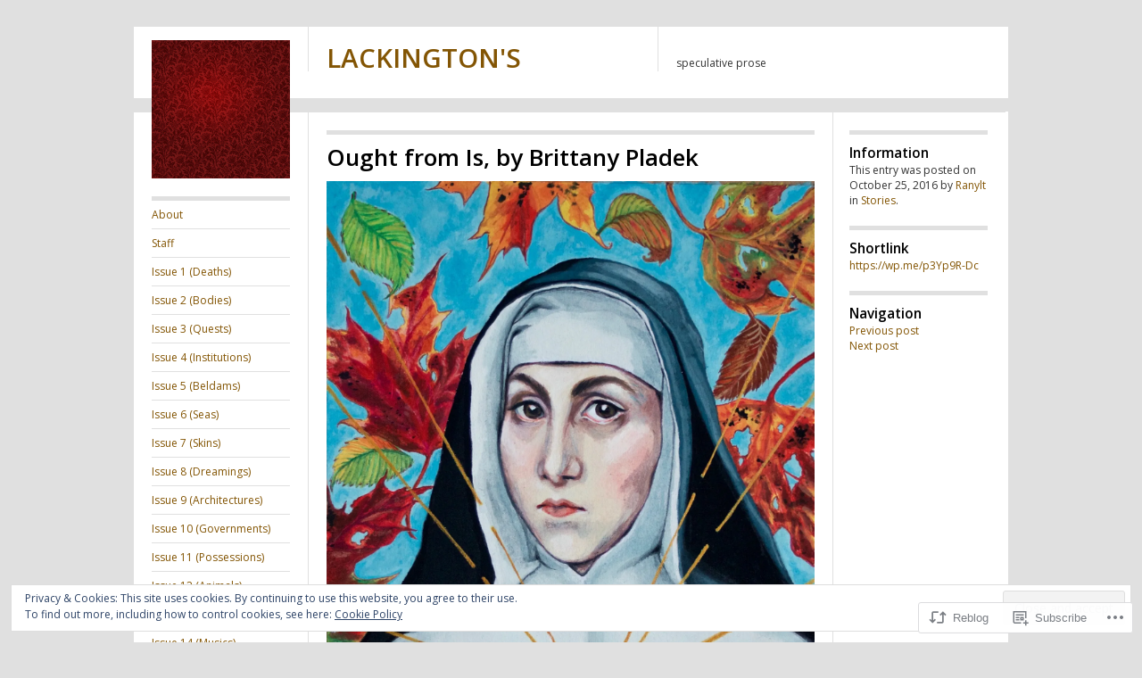

--- FILE ---
content_type: text/html; charset=UTF-8
request_url: https://lackingtons.com/2016/10/25/ought-from-is-by-brittany-pladek/
body_size: 33092
content:
<!DOCTYPE html>
<!--[if IE 8]>
<html id="ie8" lang="en">
<![endif]-->
<!--[if !(IE 8)]><!-->
<html lang="en">
<!--<![endif]-->
<head>
<meta charset="UTF-8" />
<title>Ought from Is, by Brittany Pladek | LACKINGTON&#039;S</title>
<link rel="profile" href="http://gmpg.org/xfn/11" />
<link rel="pingback" href="https://lackingtons.com/xmlrpc.php" />
<script type="text/javascript">
  WebFontConfig = {"google":{"families":["Open+Sans:600:latin,latin-ext","Open+Sans:r,i,b,bi:latin,latin-ext"]},"api_url":"https:\/\/fonts-api.wp.com\/css"};
  (function() {
    var wf = document.createElement('script');
    wf.src = '/wp-content/plugins/custom-fonts/js/webfont.js';
    wf.type = 'text/javascript';
    wf.async = 'true';
    var s = document.getElementsByTagName('script')[0];
    s.parentNode.insertBefore(wf, s);
	})();
</script><style id="jetpack-custom-fonts-css">.wf-active #site-title{font-size:29.5px;font-style:normal;font-weight:600;font-family:"Open Sans",sans-serif}.wf-active body{font-family:"Open Sans",sans-serif}.wf-active body, .wf-active input, .wf-active textarea{font-family:"Open Sans",sans-serif}.wf-active .grid p{font-family:"Open Sans",sans-serif}.wf-active .grid.sticky p{font-family:"Open Sans",sans-serif}.wf-active #single p{font-family:"Open Sans",sans-serif}.wf-active #single h3.edit-link{font-family:"Open Sans",sans-serif}.wf-active .wp-caption p.wp-caption-text{font-family:"Open Sans",sans-serif}.wf-active caption, .wf-active td, .wf-active th{font-weight:600;font-style:normal}.wf-active .grid h2{font-size:17.7px;font-style:normal;font-weight:600;font-family:"Open Sans",sans-serif}.wf-active .grid.sticky h2{font-size:20.1px;font-style:normal;font-weight:600;font-family:"Open Sans",sans-serif}.wf-active #single h1{font-size:26px;font-style:normal;font-weight:600;font-family:"Open Sans",sans-serif}.wf-active #single h2{font-size:22.4px;font-style:normal;font-weight:600;font-family:"Open Sans",sans-serif}.wf-active #single h3{font-size:18.9px;font-style:normal;font-weight:600;font-family:"Open Sans",sans-serif}.wf-active #single h4{font-size:16.5px;font-style:normal;font-weight:600;font-family:"Open Sans",sans-serif}.wf-active #single h5{font-size:15.3px;font-style:normal;font-weight:600;font-family:"Open Sans",sans-serif}.wf-active #single h6{font-size:14.2px;font-style:normal;font-weight:600;font-family:"Open Sans",sans-serif}.wf-active #single th{font-size:11.8px;font-weight:600;font-style:normal}.wf-active #single #author-info h3{font-size:15.3px;font-style:normal;font-weight:600;font-family:"Open Sans",sans-serif}.wf-active .archive-heading, .wf-active .aside h3, .wf-active .meta h3{font-size:15.3px;font-style:normal;font-weight:600;font-family:"Open Sans",sans-serif}.wf-active .navigation h3{font-size:15.3px;font-style:normal;font-weight:600;font-family:"Open Sans",sans-serif}.wf-active .widget-title{font-size:15.3px;font-style:normal;font-weight:600;font-family:"Open Sans",sans-serif}.wf-active .widget_calendar #wp-calendar th{font-weight:600;font-style:normal}.wf-active #single h3#comments-title, .wf-active #single h3#reply-title{font-size:15.3px;font-style:normal;font-weight:600;font-family:"Open Sans",sans-serif}.wf-active #single .sharedaddy h3{font-size:15.3px;font-style:normal;font-weight:600}</style>
<meta name='robots' content='max-image-preview:large' />

<!-- Async WordPress.com Remote Login -->
<script id="wpcom_remote_login_js">
var wpcom_remote_login_extra_auth = '';
function wpcom_remote_login_remove_dom_node_id( element_id ) {
	var dom_node = document.getElementById( element_id );
	if ( dom_node ) { dom_node.parentNode.removeChild( dom_node ); }
}
function wpcom_remote_login_remove_dom_node_classes( class_name ) {
	var dom_nodes = document.querySelectorAll( '.' + class_name );
	for ( var i = 0; i < dom_nodes.length; i++ ) {
		dom_nodes[ i ].parentNode.removeChild( dom_nodes[ i ] );
	}
}
function wpcom_remote_login_final_cleanup() {
	wpcom_remote_login_remove_dom_node_classes( "wpcom_remote_login_msg" );
	wpcom_remote_login_remove_dom_node_id( "wpcom_remote_login_key" );
	wpcom_remote_login_remove_dom_node_id( "wpcom_remote_login_validate" );
	wpcom_remote_login_remove_dom_node_id( "wpcom_remote_login_js" );
	wpcom_remote_login_remove_dom_node_id( "wpcom_request_access_iframe" );
	wpcom_remote_login_remove_dom_node_id( "wpcom_request_access_styles" );
}

// Watch for messages back from the remote login
window.addEventListener( "message", function( e ) {
	if ( e.origin === "https://r-login.wordpress.com" ) {
		var data = {};
		try {
			data = JSON.parse( e.data );
		} catch( e ) {
			wpcom_remote_login_final_cleanup();
			return;
		}

		if ( data.msg === 'LOGIN' ) {
			// Clean up the login check iframe
			wpcom_remote_login_remove_dom_node_id( "wpcom_remote_login_key" );

			var id_regex = new RegExp( /^[0-9]+$/ );
			var token_regex = new RegExp( /^.*|.*|.*$/ );
			if (
				token_regex.test( data.token )
				&& id_regex.test( data.wpcomid )
			) {
				// We have everything we need to ask for a login
				var script = document.createElement( "script" );
				script.setAttribute( "id", "wpcom_remote_login_validate" );
				script.src = '/remote-login.php?wpcom_remote_login=validate'
					+ '&wpcomid=' + data.wpcomid
					+ '&token=' + encodeURIComponent( data.token )
					+ '&host=' + window.location.protocol
					+ '//' + window.location.hostname
					+ '&postid=2430'
					+ '&is_singular=1';
				document.body.appendChild( script );
			}

			return;
		}

		// Safari ITP, not logged in, so redirect
		if ( data.msg === 'LOGIN-REDIRECT' ) {
			window.location = 'https://wordpress.com/log-in?redirect_to=' + window.location.href;
			return;
		}

		// Safari ITP, storage access failed, remove the request
		if ( data.msg === 'LOGIN-REMOVE' ) {
			var css_zap = 'html { -webkit-transition: margin-top 1s; transition: margin-top 1s; } /* 9001 */ html { margin-top: 0 !important; } * html body { margin-top: 0 !important; } @media screen and ( max-width: 782px ) { html { margin-top: 0 !important; } * html body { margin-top: 0 !important; } }';
			var style_zap = document.createElement( 'style' );
			style_zap.type = 'text/css';
			style_zap.appendChild( document.createTextNode( css_zap ) );
			document.body.appendChild( style_zap );

			var e = document.getElementById( 'wpcom_request_access_iframe' );
			e.parentNode.removeChild( e );

			document.cookie = 'wordpress_com_login_access=denied; path=/; max-age=31536000';

			return;
		}

		// Safari ITP
		if ( data.msg === 'REQUEST_ACCESS' ) {
			console.log( 'request access: safari' );

			// Check ITP iframe enable/disable knob
			if ( wpcom_remote_login_extra_auth !== 'safari_itp_iframe' ) {
				return;
			}

			// If we are in a "private window" there is no ITP.
			var private_window = false;
			try {
				var opendb = window.openDatabase( null, null, null, null );
			} catch( e ) {
				private_window = true;
			}

			if ( private_window ) {
				console.log( 'private window' );
				return;
			}

			var iframe = document.createElement( 'iframe' );
			iframe.id = 'wpcom_request_access_iframe';
			iframe.setAttribute( 'scrolling', 'no' );
			iframe.setAttribute( 'sandbox', 'allow-storage-access-by-user-activation allow-scripts allow-same-origin allow-top-navigation-by-user-activation' );
			iframe.src = 'https://r-login.wordpress.com/remote-login.php?wpcom_remote_login=request_access&origin=' + encodeURIComponent( data.origin ) + '&wpcomid=' + encodeURIComponent( data.wpcomid );

			var css = 'html { -webkit-transition: margin-top 1s; transition: margin-top 1s; } /* 9001 */ html { margin-top: 46px !important; } * html body { margin-top: 46px !important; } @media screen and ( max-width: 660px ) { html { margin-top: 71px !important; } * html body { margin-top: 71px !important; } #wpcom_request_access_iframe { display: block; height: 71px !important; } } #wpcom_request_access_iframe { border: 0px; height: 46px; position: fixed; top: 0; left: 0; width: 100%; min-width: 100%; z-index: 99999; background: #23282d; } ';

			var style = document.createElement( 'style' );
			style.type = 'text/css';
			style.id = 'wpcom_request_access_styles';
			style.appendChild( document.createTextNode( css ) );
			document.body.appendChild( style );

			document.body.appendChild( iframe );
		}

		if ( data.msg === 'DONE' ) {
			wpcom_remote_login_final_cleanup();
		}
	}
}, false );

// Inject the remote login iframe after the page has had a chance to load
// more critical resources
window.addEventListener( "DOMContentLoaded", function( e ) {
	var iframe = document.createElement( "iframe" );
	iframe.style.display = "none";
	iframe.setAttribute( "scrolling", "no" );
	iframe.setAttribute( "id", "wpcom_remote_login_key" );
	iframe.src = "https://r-login.wordpress.com/remote-login.php"
		+ "?wpcom_remote_login=key"
		+ "&origin=aHR0cHM6Ly9sYWNraW5ndG9ucy5jb20%3D"
		+ "&wpcomid=58725399"
		+ "&time=" + Math.floor( Date.now() / 1000 );
	document.body.appendChild( iframe );
}, false );
</script>
<link rel='dns-prefetch' href='//s0.wp.com' />
<link rel="alternate" type="application/rss+xml" title="LACKINGTON&#039;S &raquo; Feed" href="https://lackingtons.com/feed/" />
<link rel="alternate" type="application/rss+xml" title="LACKINGTON&#039;S &raquo; Comments Feed" href="https://lackingtons.com/comments/feed/" />
	<script type="text/javascript">
		/* <![CDATA[ */
		function addLoadEvent(func) {
			var oldonload = window.onload;
			if (typeof window.onload != 'function') {
				window.onload = func;
			} else {
				window.onload = function () {
					oldonload();
					func();
				}
			}
		}
		/* ]]> */
	</script>
	<link crossorigin='anonymous' rel='stylesheet' id='all-css-0-1' href='/_static/??-eJx9zN0KwjAMhuEbsgZ/5vBAvJbShtE1bYNJKLt7NxEEEQ9fku+Bzi60qlgVijkmm1IV6ClOqAJo67XlhI58B8XC5BUFRBfCfRDZwW9gRmUf8rtBrEJp0WjdPnAzouMm+lX/REoZP+6rtvd7uR3G4XQcr5fzMD8BGYBNRA==&cssminify=yes' type='text/css' media='all' />
<style id='wp-emoji-styles-inline-css'>

	img.wp-smiley, img.emoji {
		display: inline !important;
		border: none !important;
		box-shadow: none !important;
		height: 1em !important;
		width: 1em !important;
		margin: 0 0.07em !important;
		vertical-align: -0.1em !important;
		background: none !important;
		padding: 0 !important;
	}
/*# sourceURL=wp-emoji-styles-inline-css */
</style>
<link crossorigin='anonymous' rel='stylesheet' id='all-css-2-1' href='/wp-content/plugins/gutenberg-core/v22.2.0/build/styles/block-library/style.css?m=1764855221i&cssminify=yes' type='text/css' media='all' />
<style id='wp-block-library-inline-css'>
.has-text-align-justify {
	text-align:justify;
}
.has-text-align-justify{text-align:justify;}

/*# sourceURL=wp-block-library-inline-css */
</style><style id='global-styles-inline-css'>
:root{--wp--preset--aspect-ratio--square: 1;--wp--preset--aspect-ratio--4-3: 4/3;--wp--preset--aspect-ratio--3-4: 3/4;--wp--preset--aspect-ratio--3-2: 3/2;--wp--preset--aspect-ratio--2-3: 2/3;--wp--preset--aspect-ratio--16-9: 16/9;--wp--preset--aspect-ratio--9-16: 9/16;--wp--preset--color--black: #000000;--wp--preset--color--cyan-bluish-gray: #abb8c3;--wp--preset--color--white: #ffffff;--wp--preset--color--pale-pink: #f78da7;--wp--preset--color--vivid-red: #cf2e2e;--wp--preset--color--luminous-vivid-orange: #ff6900;--wp--preset--color--luminous-vivid-amber: #fcb900;--wp--preset--color--light-green-cyan: #7bdcb5;--wp--preset--color--vivid-green-cyan: #00d084;--wp--preset--color--pale-cyan-blue: #8ed1fc;--wp--preset--color--vivid-cyan-blue: #0693e3;--wp--preset--color--vivid-purple: #9b51e0;--wp--preset--gradient--vivid-cyan-blue-to-vivid-purple: linear-gradient(135deg,rgb(6,147,227) 0%,rgb(155,81,224) 100%);--wp--preset--gradient--light-green-cyan-to-vivid-green-cyan: linear-gradient(135deg,rgb(122,220,180) 0%,rgb(0,208,130) 100%);--wp--preset--gradient--luminous-vivid-amber-to-luminous-vivid-orange: linear-gradient(135deg,rgb(252,185,0) 0%,rgb(255,105,0) 100%);--wp--preset--gradient--luminous-vivid-orange-to-vivid-red: linear-gradient(135deg,rgb(255,105,0) 0%,rgb(207,46,46) 100%);--wp--preset--gradient--very-light-gray-to-cyan-bluish-gray: linear-gradient(135deg,rgb(238,238,238) 0%,rgb(169,184,195) 100%);--wp--preset--gradient--cool-to-warm-spectrum: linear-gradient(135deg,rgb(74,234,220) 0%,rgb(151,120,209) 20%,rgb(207,42,186) 40%,rgb(238,44,130) 60%,rgb(251,105,98) 80%,rgb(254,248,76) 100%);--wp--preset--gradient--blush-light-purple: linear-gradient(135deg,rgb(255,206,236) 0%,rgb(152,150,240) 100%);--wp--preset--gradient--blush-bordeaux: linear-gradient(135deg,rgb(254,205,165) 0%,rgb(254,45,45) 50%,rgb(107,0,62) 100%);--wp--preset--gradient--luminous-dusk: linear-gradient(135deg,rgb(255,203,112) 0%,rgb(199,81,192) 50%,rgb(65,88,208) 100%);--wp--preset--gradient--pale-ocean: linear-gradient(135deg,rgb(255,245,203) 0%,rgb(182,227,212) 50%,rgb(51,167,181) 100%);--wp--preset--gradient--electric-grass: linear-gradient(135deg,rgb(202,248,128) 0%,rgb(113,206,126) 100%);--wp--preset--gradient--midnight: linear-gradient(135deg,rgb(2,3,129) 0%,rgb(40,116,252) 100%);--wp--preset--font-size--small: 13px;--wp--preset--font-size--medium: 20px;--wp--preset--font-size--large: 36px;--wp--preset--font-size--x-large: 42px;--wp--preset--font-family--albert-sans: 'Albert Sans', sans-serif;--wp--preset--font-family--alegreya: Alegreya, serif;--wp--preset--font-family--arvo: Arvo, serif;--wp--preset--font-family--bodoni-moda: 'Bodoni Moda', serif;--wp--preset--font-family--bricolage-grotesque: 'Bricolage Grotesque', sans-serif;--wp--preset--font-family--cabin: Cabin, sans-serif;--wp--preset--font-family--chivo: Chivo, sans-serif;--wp--preset--font-family--commissioner: Commissioner, sans-serif;--wp--preset--font-family--cormorant: Cormorant, serif;--wp--preset--font-family--courier-prime: 'Courier Prime', monospace;--wp--preset--font-family--crimson-pro: 'Crimson Pro', serif;--wp--preset--font-family--dm-mono: 'DM Mono', monospace;--wp--preset--font-family--dm-sans: 'DM Sans', sans-serif;--wp--preset--font-family--dm-serif-display: 'DM Serif Display', serif;--wp--preset--font-family--domine: Domine, serif;--wp--preset--font-family--eb-garamond: 'EB Garamond', serif;--wp--preset--font-family--epilogue: Epilogue, sans-serif;--wp--preset--font-family--fahkwang: Fahkwang, sans-serif;--wp--preset--font-family--figtree: Figtree, sans-serif;--wp--preset--font-family--fira-sans: 'Fira Sans', sans-serif;--wp--preset--font-family--fjalla-one: 'Fjalla One', sans-serif;--wp--preset--font-family--fraunces: Fraunces, serif;--wp--preset--font-family--gabarito: Gabarito, system-ui;--wp--preset--font-family--ibm-plex-mono: 'IBM Plex Mono', monospace;--wp--preset--font-family--ibm-plex-sans: 'IBM Plex Sans', sans-serif;--wp--preset--font-family--ibarra-real-nova: 'Ibarra Real Nova', serif;--wp--preset--font-family--instrument-serif: 'Instrument Serif', serif;--wp--preset--font-family--inter: Inter, sans-serif;--wp--preset--font-family--josefin-sans: 'Josefin Sans', sans-serif;--wp--preset--font-family--jost: Jost, sans-serif;--wp--preset--font-family--libre-baskerville: 'Libre Baskerville', serif;--wp--preset--font-family--libre-franklin: 'Libre Franklin', sans-serif;--wp--preset--font-family--literata: Literata, serif;--wp--preset--font-family--lora: Lora, serif;--wp--preset--font-family--merriweather: Merriweather, serif;--wp--preset--font-family--montserrat: Montserrat, sans-serif;--wp--preset--font-family--newsreader: Newsreader, serif;--wp--preset--font-family--noto-sans-mono: 'Noto Sans Mono', sans-serif;--wp--preset--font-family--nunito: Nunito, sans-serif;--wp--preset--font-family--open-sans: 'Open Sans', sans-serif;--wp--preset--font-family--overpass: Overpass, sans-serif;--wp--preset--font-family--pt-serif: 'PT Serif', serif;--wp--preset--font-family--petrona: Petrona, serif;--wp--preset--font-family--piazzolla: Piazzolla, serif;--wp--preset--font-family--playfair-display: 'Playfair Display', serif;--wp--preset--font-family--plus-jakarta-sans: 'Plus Jakarta Sans', sans-serif;--wp--preset--font-family--poppins: Poppins, sans-serif;--wp--preset--font-family--raleway: Raleway, sans-serif;--wp--preset--font-family--roboto: Roboto, sans-serif;--wp--preset--font-family--roboto-slab: 'Roboto Slab', serif;--wp--preset--font-family--rubik: Rubik, sans-serif;--wp--preset--font-family--rufina: Rufina, serif;--wp--preset--font-family--sora: Sora, sans-serif;--wp--preset--font-family--source-sans-3: 'Source Sans 3', sans-serif;--wp--preset--font-family--source-serif-4: 'Source Serif 4', serif;--wp--preset--font-family--space-mono: 'Space Mono', monospace;--wp--preset--font-family--syne: Syne, sans-serif;--wp--preset--font-family--texturina: Texturina, serif;--wp--preset--font-family--urbanist: Urbanist, sans-serif;--wp--preset--font-family--work-sans: 'Work Sans', sans-serif;--wp--preset--spacing--20: 0.44rem;--wp--preset--spacing--30: 0.67rem;--wp--preset--spacing--40: 1rem;--wp--preset--spacing--50: 1.5rem;--wp--preset--spacing--60: 2.25rem;--wp--preset--spacing--70: 3.38rem;--wp--preset--spacing--80: 5.06rem;--wp--preset--shadow--natural: 6px 6px 9px rgba(0, 0, 0, 0.2);--wp--preset--shadow--deep: 12px 12px 50px rgba(0, 0, 0, 0.4);--wp--preset--shadow--sharp: 6px 6px 0px rgba(0, 0, 0, 0.2);--wp--preset--shadow--outlined: 6px 6px 0px -3px rgb(255, 255, 255), 6px 6px rgb(0, 0, 0);--wp--preset--shadow--crisp: 6px 6px 0px rgb(0, 0, 0);}:where(.is-layout-flex){gap: 0.5em;}:where(.is-layout-grid){gap: 0.5em;}body .is-layout-flex{display: flex;}.is-layout-flex{flex-wrap: wrap;align-items: center;}.is-layout-flex > :is(*, div){margin: 0;}body .is-layout-grid{display: grid;}.is-layout-grid > :is(*, div){margin: 0;}:where(.wp-block-columns.is-layout-flex){gap: 2em;}:where(.wp-block-columns.is-layout-grid){gap: 2em;}:where(.wp-block-post-template.is-layout-flex){gap: 1.25em;}:where(.wp-block-post-template.is-layout-grid){gap: 1.25em;}.has-black-color{color: var(--wp--preset--color--black) !important;}.has-cyan-bluish-gray-color{color: var(--wp--preset--color--cyan-bluish-gray) !important;}.has-white-color{color: var(--wp--preset--color--white) !important;}.has-pale-pink-color{color: var(--wp--preset--color--pale-pink) !important;}.has-vivid-red-color{color: var(--wp--preset--color--vivid-red) !important;}.has-luminous-vivid-orange-color{color: var(--wp--preset--color--luminous-vivid-orange) !important;}.has-luminous-vivid-amber-color{color: var(--wp--preset--color--luminous-vivid-amber) !important;}.has-light-green-cyan-color{color: var(--wp--preset--color--light-green-cyan) !important;}.has-vivid-green-cyan-color{color: var(--wp--preset--color--vivid-green-cyan) !important;}.has-pale-cyan-blue-color{color: var(--wp--preset--color--pale-cyan-blue) !important;}.has-vivid-cyan-blue-color{color: var(--wp--preset--color--vivid-cyan-blue) !important;}.has-vivid-purple-color{color: var(--wp--preset--color--vivid-purple) !important;}.has-black-background-color{background-color: var(--wp--preset--color--black) !important;}.has-cyan-bluish-gray-background-color{background-color: var(--wp--preset--color--cyan-bluish-gray) !important;}.has-white-background-color{background-color: var(--wp--preset--color--white) !important;}.has-pale-pink-background-color{background-color: var(--wp--preset--color--pale-pink) !important;}.has-vivid-red-background-color{background-color: var(--wp--preset--color--vivid-red) !important;}.has-luminous-vivid-orange-background-color{background-color: var(--wp--preset--color--luminous-vivid-orange) !important;}.has-luminous-vivid-amber-background-color{background-color: var(--wp--preset--color--luminous-vivid-amber) !important;}.has-light-green-cyan-background-color{background-color: var(--wp--preset--color--light-green-cyan) !important;}.has-vivid-green-cyan-background-color{background-color: var(--wp--preset--color--vivid-green-cyan) !important;}.has-pale-cyan-blue-background-color{background-color: var(--wp--preset--color--pale-cyan-blue) !important;}.has-vivid-cyan-blue-background-color{background-color: var(--wp--preset--color--vivid-cyan-blue) !important;}.has-vivid-purple-background-color{background-color: var(--wp--preset--color--vivid-purple) !important;}.has-black-border-color{border-color: var(--wp--preset--color--black) !important;}.has-cyan-bluish-gray-border-color{border-color: var(--wp--preset--color--cyan-bluish-gray) !important;}.has-white-border-color{border-color: var(--wp--preset--color--white) !important;}.has-pale-pink-border-color{border-color: var(--wp--preset--color--pale-pink) !important;}.has-vivid-red-border-color{border-color: var(--wp--preset--color--vivid-red) !important;}.has-luminous-vivid-orange-border-color{border-color: var(--wp--preset--color--luminous-vivid-orange) !important;}.has-luminous-vivid-amber-border-color{border-color: var(--wp--preset--color--luminous-vivid-amber) !important;}.has-light-green-cyan-border-color{border-color: var(--wp--preset--color--light-green-cyan) !important;}.has-vivid-green-cyan-border-color{border-color: var(--wp--preset--color--vivid-green-cyan) !important;}.has-pale-cyan-blue-border-color{border-color: var(--wp--preset--color--pale-cyan-blue) !important;}.has-vivid-cyan-blue-border-color{border-color: var(--wp--preset--color--vivid-cyan-blue) !important;}.has-vivid-purple-border-color{border-color: var(--wp--preset--color--vivid-purple) !important;}.has-vivid-cyan-blue-to-vivid-purple-gradient-background{background: var(--wp--preset--gradient--vivid-cyan-blue-to-vivid-purple) !important;}.has-light-green-cyan-to-vivid-green-cyan-gradient-background{background: var(--wp--preset--gradient--light-green-cyan-to-vivid-green-cyan) !important;}.has-luminous-vivid-amber-to-luminous-vivid-orange-gradient-background{background: var(--wp--preset--gradient--luminous-vivid-amber-to-luminous-vivid-orange) !important;}.has-luminous-vivid-orange-to-vivid-red-gradient-background{background: var(--wp--preset--gradient--luminous-vivid-orange-to-vivid-red) !important;}.has-very-light-gray-to-cyan-bluish-gray-gradient-background{background: var(--wp--preset--gradient--very-light-gray-to-cyan-bluish-gray) !important;}.has-cool-to-warm-spectrum-gradient-background{background: var(--wp--preset--gradient--cool-to-warm-spectrum) !important;}.has-blush-light-purple-gradient-background{background: var(--wp--preset--gradient--blush-light-purple) !important;}.has-blush-bordeaux-gradient-background{background: var(--wp--preset--gradient--blush-bordeaux) !important;}.has-luminous-dusk-gradient-background{background: var(--wp--preset--gradient--luminous-dusk) !important;}.has-pale-ocean-gradient-background{background: var(--wp--preset--gradient--pale-ocean) !important;}.has-electric-grass-gradient-background{background: var(--wp--preset--gradient--electric-grass) !important;}.has-midnight-gradient-background{background: var(--wp--preset--gradient--midnight) !important;}.has-small-font-size{font-size: var(--wp--preset--font-size--small) !important;}.has-medium-font-size{font-size: var(--wp--preset--font-size--medium) !important;}.has-large-font-size{font-size: var(--wp--preset--font-size--large) !important;}.has-x-large-font-size{font-size: var(--wp--preset--font-size--x-large) !important;}.has-albert-sans-font-family{font-family: var(--wp--preset--font-family--albert-sans) !important;}.has-alegreya-font-family{font-family: var(--wp--preset--font-family--alegreya) !important;}.has-arvo-font-family{font-family: var(--wp--preset--font-family--arvo) !important;}.has-bodoni-moda-font-family{font-family: var(--wp--preset--font-family--bodoni-moda) !important;}.has-bricolage-grotesque-font-family{font-family: var(--wp--preset--font-family--bricolage-grotesque) !important;}.has-cabin-font-family{font-family: var(--wp--preset--font-family--cabin) !important;}.has-chivo-font-family{font-family: var(--wp--preset--font-family--chivo) !important;}.has-commissioner-font-family{font-family: var(--wp--preset--font-family--commissioner) !important;}.has-cormorant-font-family{font-family: var(--wp--preset--font-family--cormorant) !important;}.has-courier-prime-font-family{font-family: var(--wp--preset--font-family--courier-prime) !important;}.has-crimson-pro-font-family{font-family: var(--wp--preset--font-family--crimson-pro) !important;}.has-dm-mono-font-family{font-family: var(--wp--preset--font-family--dm-mono) !important;}.has-dm-sans-font-family{font-family: var(--wp--preset--font-family--dm-sans) !important;}.has-dm-serif-display-font-family{font-family: var(--wp--preset--font-family--dm-serif-display) !important;}.has-domine-font-family{font-family: var(--wp--preset--font-family--domine) !important;}.has-eb-garamond-font-family{font-family: var(--wp--preset--font-family--eb-garamond) !important;}.has-epilogue-font-family{font-family: var(--wp--preset--font-family--epilogue) !important;}.has-fahkwang-font-family{font-family: var(--wp--preset--font-family--fahkwang) !important;}.has-figtree-font-family{font-family: var(--wp--preset--font-family--figtree) !important;}.has-fira-sans-font-family{font-family: var(--wp--preset--font-family--fira-sans) !important;}.has-fjalla-one-font-family{font-family: var(--wp--preset--font-family--fjalla-one) !important;}.has-fraunces-font-family{font-family: var(--wp--preset--font-family--fraunces) !important;}.has-gabarito-font-family{font-family: var(--wp--preset--font-family--gabarito) !important;}.has-ibm-plex-mono-font-family{font-family: var(--wp--preset--font-family--ibm-plex-mono) !important;}.has-ibm-plex-sans-font-family{font-family: var(--wp--preset--font-family--ibm-plex-sans) !important;}.has-ibarra-real-nova-font-family{font-family: var(--wp--preset--font-family--ibarra-real-nova) !important;}.has-instrument-serif-font-family{font-family: var(--wp--preset--font-family--instrument-serif) !important;}.has-inter-font-family{font-family: var(--wp--preset--font-family--inter) !important;}.has-josefin-sans-font-family{font-family: var(--wp--preset--font-family--josefin-sans) !important;}.has-jost-font-family{font-family: var(--wp--preset--font-family--jost) !important;}.has-libre-baskerville-font-family{font-family: var(--wp--preset--font-family--libre-baskerville) !important;}.has-libre-franklin-font-family{font-family: var(--wp--preset--font-family--libre-franklin) !important;}.has-literata-font-family{font-family: var(--wp--preset--font-family--literata) !important;}.has-lora-font-family{font-family: var(--wp--preset--font-family--lora) !important;}.has-merriweather-font-family{font-family: var(--wp--preset--font-family--merriweather) !important;}.has-montserrat-font-family{font-family: var(--wp--preset--font-family--montserrat) !important;}.has-newsreader-font-family{font-family: var(--wp--preset--font-family--newsreader) !important;}.has-noto-sans-mono-font-family{font-family: var(--wp--preset--font-family--noto-sans-mono) !important;}.has-nunito-font-family{font-family: var(--wp--preset--font-family--nunito) !important;}.has-open-sans-font-family{font-family: var(--wp--preset--font-family--open-sans) !important;}.has-overpass-font-family{font-family: var(--wp--preset--font-family--overpass) !important;}.has-pt-serif-font-family{font-family: var(--wp--preset--font-family--pt-serif) !important;}.has-petrona-font-family{font-family: var(--wp--preset--font-family--petrona) !important;}.has-piazzolla-font-family{font-family: var(--wp--preset--font-family--piazzolla) !important;}.has-playfair-display-font-family{font-family: var(--wp--preset--font-family--playfair-display) !important;}.has-plus-jakarta-sans-font-family{font-family: var(--wp--preset--font-family--plus-jakarta-sans) !important;}.has-poppins-font-family{font-family: var(--wp--preset--font-family--poppins) !important;}.has-raleway-font-family{font-family: var(--wp--preset--font-family--raleway) !important;}.has-roboto-font-family{font-family: var(--wp--preset--font-family--roboto) !important;}.has-roboto-slab-font-family{font-family: var(--wp--preset--font-family--roboto-slab) !important;}.has-rubik-font-family{font-family: var(--wp--preset--font-family--rubik) !important;}.has-rufina-font-family{font-family: var(--wp--preset--font-family--rufina) !important;}.has-sora-font-family{font-family: var(--wp--preset--font-family--sora) !important;}.has-source-sans-3-font-family{font-family: var(--wp--preset--font-family--source-sans-3) !important;}.has-source-serif-4-font-family{font-family: var(--wp--preset--font-family--source-serif-4) !important;}.has-space-mono-font-family{font-family: var(--wp--preset--font-family--space-mono) !important;}.has-syne-font-family{font-family: var(--wp--preset--font-family--syne) !important;}.has-texturina-font-family{font-family: var(--wp--preset--font-family--texturina) !important;}.has-urbanist-font-family{font-family: var(--wp--preset--font-family--urbanist) !important;}.has-work-sans-font-family{font-family: var(--wp--preset--font-family--work-sans) !important;}
/*# sourceURL=global-styles-inline-css */
</style>

<style id='classic-theme-styles-inline-css'>
/*! This file is auto-generated */
.wp-block-button__link{color:#fff;background-color:#32373c;border-radius:9999px;box-shadow:none;text-decoration:none;padding:calc(.667em + 2px) calc(1.333em + 2px);font-size:1.125em}.wp-block-file__button{background:#32373c;color:#fff;text-decoration:none}
/*# sourceURL=/wp-includes/css/classic-themes.min.css */
</style>
<link crossorigin='anonymous' rel='stylesheet' id='all-css-4-1' href='/_static/??-eJyNjkEKAjEMRS9kDMMMigvxLG2NtdK0pWkZvL3R2SjK4Cbkf94jwbmAy6lRasgdSuw+JEGXK2nPxTRUgukcDEVixbZOZIO/tbmoA9aWSiKgk0NnaFcV5ctbaizdonTbqw0Gpd0j/UWG5BYaXkfXvqpkY/a6elTqLa5JnjLE7EwLOX0EuEQT6lM98XHYT8PuMI7TeHsAINR7mg==&cssminify=yes' type='text/css' media='all' />
<link crossorigin='anonymous' rel='stylesheet' id='print-css-5-1' href='/wp-content/mu-plugins/global-print/global-print.css?m=1465851035i&cssminify=yes' type='text/css' media='print' />
<style id='jetpack-global-styles-frontend-style-inline-css'>
:root { --font-headings: unset; --font-base: unset; --font-headings-default: -apple-system,BlinkMacSystemFont,"Segoe UI",Roboto,Oxygen-Sans,Ubuntu,Cantarell,"Helvetica Neue",sans-serif; --font-base-default: -apple-system,BlinkMacSystemFont,"Segoe UI",Roboto,Oxygen-Sans,Ubuntu,Cantarell,"Helvetica Neue",sans-serif;}
/*# sourceURL=jetpack-global-styles-frontend-style-inline-css */
</style>
<link crossorigin='anonymous' rel='stylesheet' id='all-css-8-1' href='/_static/??-eJyNjcsKAjEMRX/IGtQZBxfip0hMS9sxTYppGfx7H7gRN+7ugcs5sFRHKi1Ig9Jd5R6zGMyhVaTrh8G6QFHfORhYwlvw6P39PbPENZmt4G/ROQuBKWVkxxrVvuBH1lIoz2waILJekF+HUzlupnG3nQ77YZwfuRJIaQ==&cssminify=yes' type='text/css' media='all' />
<script type="text/javascript" id="jetpack_related-posts-js-extra">
/* <![CDATA[ */
var related_posts_js_options = {"post_heading":"h4"};
//# sourceURL=jetpack_related-posts-js-extra
/* ]]> */
</script>
<script type="text/javascript" id="wpcom-actionbar-placeholder-js-extra">
/* <![CDATA[ */
var actionbardata = {"siteID":"58725399","postID":"2430","siteURL":"https://lackingtons.com","xhrURL":"https://lackingtons.com/wp-admin/admin-ajax.php","nonce":"bace8c0cd9","isLoggedIn":"","statusMessage":"","subsEmailDefault":"instantly","proxyScriptUrl":"https://s0.wp.com/wp-content/js/wpcom-proxy-request.js?m=1513050504i&amp;ver=20211021","shortlink":"https://wp.me/p3Yp9R-Dc","i18n":{"followedText":"New posts from this site will now appear in your \u003Ca href=\"https://wordpress.com/reader\"\u003EReader\u003C/a\u003E","foldBar":"Collapse this bar","unfoldBar":"Expand this bar","shortLinkCopied":"Shortlink copied to clipboard."}};
//# sourceURL=wpcom-actionbar-placeholder-js-extra
/* ]]> */
</script>
<script type="text/javascript" id="jetpack-mu-wpcom-settings-js-before">
/* <![CDATA[ */
var JETPACK_MU_WPCOM_SETTINGS = {"assetsUrl":"https://s0.wp.com/wp-content/mu-plugins/jetpack-mu-wpcom-plugin/sun/jetpack_vendor/automattic/jetpack-mu-wpcom/src/build/"};
//# sourceURL=jetpack-mu-wpcom-settings-js-before
/* ]]> */
</script>
<script crossorigin='anonymous' type='text/javascript'  src='/_static/??-eJx1j1EKwjAQRC/kdq1Q2h/xKFKTEBKTTcwm1t7eFKtU0K9hmOENg1MEESgryugLRFe0IUarchzFdfXIhfBsSOClGCcxKTdmJSEGzvztGm+osbzDDdfWjssQU3jM76zCXJGKl9DeikrzKlvA3xJ4o1Md/bV2cUF/fkwhyVEyCDcyv0DCR7wfFgEKBFrGVBEnf2z7rtu3bT8M9gk9l2bI'></script>
<script type="text/javascript" id="rlt-proxy-js-after">
/* <![CDATA[ */
	rltInitialize( {"token":null,"iframeOrigins":["https:\/\/widgets.wp.com"]} );
//# sourceURL=rlt-proxy-js-after
/* ]]> */
</script>
<link rel="EditURI" type="application/rsd+xml" title="RSD" href="https://lackingtons.wordpress.com/xmlrpc.php?rsd" />
<meta name="generator" content="WordPress.com" />
<link rel="canonical" href="https://lackingtons.com/2016/10/25/ought-from-is-by-brittany-pladek/" />
<link rel='shortlink' href='https://wp.me/p3Yp9R-Dc' />
<link rel="alternate" type="application/json+oembed" href="https://public-api.wordpress.com/oembed/?format=json&amp;url=https%3A%2F%2Flackingtons.com%2F2016%2F10%2F25%2Fought-from-is-by-brittany-pladek%2F&amp;for=wpcom-auto-discovery" /><link rel="alternate" type="application/xml+oembed" href="https://public-api.wordpress.com/oembed/?format=xml&amp;url=https%3A%2F%2Flackingtons.com%2F2016%2F10%2F25%2Fought-from-is-by-brittany-pladek%2F&amp;for=wpcom-auto-discovery" />
<!-- Jetpack Open Graph Tags -->
<meta property="og:type" content="article" />
<meta property="og:title" content="Ought from Is, by Brittany Pladek" />
<meta property="og:url" content="https://lackingtons.com/2016/10/25/ought-from-is-by-brittany-pladek/" />
<meta property="og:description" content="My gift killed autumn before it killed God. In the woods behind the abbey, the sugar maples are a lace of rubies and the elms a scatter of gold, as if a rainbow has shattered in the chill and snagg…" />
<meta property="article:published_time" content="2016-10-25T23:45:26+00:00" />
<meta property="article:modified_time" content="2020-05-04T15:07:23+00:00" />
<meta property="og:site_name" content="LACKINGTON&#039;S" />
<meta property="og:image" content="https://lackingtons.com/wp-content/uploads/2016/10/ought-from-is.jpg" />
<meta property="og:image:width" content="1500" />
<meta property="og:image:height" content="2095" />
<meta property="og:image:alt" content="ought-from-is" />
<meta property="og:locale" content="en_US" />
<meta property="article:publisher" content="https://www.facebook.com/WordPresscom" />
<meta name="twitter:text:title" content="Ought from Is, by Brittany&nbsp;Pladek" />
<meta name="twitter:image" content="https://lackingtons.com/wp-content/uploads/2016/10/ought-from-is.jpg?w=640" />
<meta name="twitter:image:alt" content="ought-from-is" />
<meta name="twitter:card" content="summary_large_image" />

<!-- End Jetpack Open Graph Tags -->
<link rel="shortcut icon" type="image/x-icon" href="https://secure.gravatar.com/blavatar/ae04a7f99ce4c4593501cca4957210cbc9677b383bd877655f68ea3a75f403f5?s=32" sizes="16x16" />
<link rel="icon" type="image/x-icon" href="https://secure.gravatar.com/blavatar/ae04a7f99ce4c4593501cca4957210cbc9677b383bd877655f68ea3a75f403f5?s=32" sizes="16x16" />
<link rel="apple-touch-icon" href="https://secure.gravatar.com/blavatar/ae04a7f99ce4c4593501cca4957210cbc9677b383bd877655f68ea3a75f403f5?s=114" />
<link rel='openid.server' href='https://lackingtons.com/?openidserver=1' />
<link rel='openid.delegate' href='https://lackingtons.com/' />
<link rel="search" type="application/opensearchdescription+xml" href="https://lackingtons.com/osd.xml" title="LACKINGTON&#039;S" />
<link rel="search" type="application/opensearchdescription+xml" href="https://s1.wp.com/opensearch.xml" title="WordPress.com" />
<meta name="theme-color" content="#E0E0E0" />
<meta name="description" content="My gift killed autumn before it killed God. In the woods behind the abbey, the sugar maples are a lace of rubies and the elms a scatter of gold, as if a rainbow has shattered in the chill and snagged its icy chips in the branches. I do not know what has happened. But the&hellip;" />
<style type="text/css" id="custom-background-css">
body.custom-background { background-color: #E0E0E0; }
</style>
			<script type="text/javascript">

			window.doNotSellCallback = function() {

				var linkElements = [
					'a[href="https://wordpress.com/?ref=footer_blog"]',
					'a[href="https://wordpress.com/?ref=footer_website"]',
					'a[href="https://wordpress.com/?ref=vertical_footer"]',
					'a[href^="https://wordpress.com/?ref=footer_segment_"]',
				].join(',');

				var dnsLink = document.createElement( 'a' );
				dnsLink.href = 'https://wordpress.com/advertising-program-optout/';
				dnsLink.classList.add( 'do-not-sell-link' );
				dnsLink.rel = 'nofollow';
				dnsLink.style.marginLeft = '0.5em';
				dnsLink.textContent = 'Do Not Sell or Share My Personal Information';

				var creditLinks = document.querySelectorAll( linkElements );

				if ( 0 === creditLinks.length ) {
					return false;
				}

				Array.prototype.forEach.call( creditLinks, function( el ) {
					el.insertAdjacentElement( 'afterend', dnsLink );
				});

				return true;
			};

		</script>
		<style type="text/css" id="custom-colors-css">body { background-color: #E0E0E0;}
#site-title, .desc, #access, .grid, #access .menu > ul, #access ul.menu, .bottom, #bottom-wrapper, .navigation h3, #single h1, #single h2, #single h3, #single h4, #single h5, #single h6, .aside h3, .meta h3, .archive-heading, #single { border-color: #E0E0E0;}
input[type=submit], #infinite-handle span { background-color: #835504;}
a, .grid .time a, .widget_flickr #flickr_badge_uber_wrapper a { color: #835504;}
a:hover, a:focus { color: #996000;}
.grid:hover { background-color: #CCCCCC;}
.grid:hover { background-color: rgba( 204, 204, 204, 0.2 );}
</style>
<script type="text/javascript">
	window.google_analytics_uacct = "UA-52447-2";
</script>

<script type="text/javascript">
	var _gaq = _gaq || [];
	_gaq.push(['_setAccount', 'UA-52447-2']);
	_gaq.push(['_gat._anonymizeIp']);
	_gaq.push(['_setDomainName', 'none']);
	_gaq.push(['_setAllowLinker', true]);
	_gaq.push(['_initData']);
	_gaq.push(['_trackPageview']);

	(function() {
		var ga = document.createElement('script'); ga.type = 'text/javascript'; ga.async = true;
		ga.src = ('https:' == document.location.protocol ? 'https://ssl' : 'http://www') + '.google-analytics.com/ga.js';
		(document.getElementsByTagName('head')[0] || document.getElementsByTagName('body')[0]).appendChild(ga);
	})();
</script>
<link crossorigin='anonymous' rel='stylesheet' id='all-css-0-3' href='/_static/??-eJyNjM0KgzAQBl9I/ag/lR6KjyK6LhJNNsHN4uuXQuvZ4wzD4EwlRcksGcHK5G11otg4p4n2H0NNMDohzD7SrtDTJT4qUi1wexDiYp4VNB3RlP3V/MX3N4T3o++aun892277AK5vOq4=&cssminify=yes' type='text/css' media='all' />
</head>
<body class="wp-singular post-template-default single single-post postid-2430 single-format-standard custom-background wp-theme-pubsuburbia customizer-styles-applied no-sidebar-widget jetpack-reblog-enabled">
<div id="wrapper">
	<div class="header clear">
		<div class="space">
							<a href="https://lackingtons.com/" title="LACKINGTON&#039;S">
					<img src="https://lackingtons.com/wp-content/uploads/2013/10/cropped-red1.gif" width="155" height="155" id="header-image" alt="" />
				</a>
					</div><!-- #space -->

		<h1 id="site-title"><a href="https://lackingtons.com/" title="LACKINGTON&#039;S" rel="home">LACKINGTON&#039;S</a></h1>

		<div class="desc">
			<p id="site-description">speculative prose</p>
		</div><!-- #desc -->

	</div><!-- #header -->

	<div class="middle clear">
		<div id="access">
			<div class="logo-fix"></div>
			
			<div class="menu"><ul>
<li class="page_item page-item-37"><a href="https://lackingtons.com/about/">About</a></li>
<li class="page_item page-item-4174"><a href="https://lackingtons.com/staff/">Staff</a></li>
<li class="page_item page-item-356"><a href="https://lackingtons.com/issues/issue-1-winter-2014/">Issue 1 (Deaths)</a></li>
<li class="page_item page-item-749"><a href="https://lackingtons.com/issues/issue-2-spring-2014/">Issue 2 (Bodies)</a></li>
<li class="page_item page-item-931"><a href="https://lackingtons.com/issues/issue-3-summer-2014/">Issue 3 (Quests)</a></li>
<li class="page_item page-item-1071"><a href="https://lackingtons.com/issues/issue-4-fall-2014/">Issue 4 (Institutions)</a></li>
<li class="page_item page-item-1196"><a href="https://lackingtons.com/issues/issue-5-winter-2015/">Issue 5 (Beldams)</a></li>
<li class="page_item page-item-1310"><a href="https://lackingtons.com/issues/issue-6-spring-2015/">Issue 6 (Seas)</a></li>
<li class="page_item page-item-1459"><a href="https://lackingtons.com/issues/issue-7-summer-2015/">Issue 7 (Skins)</a></li>
<li class="page_item page-item-1522"><a href="https://lackingtons.com/issues/issue-8-fall-2015/">Issue 8 (Dreamings)</a></li>
<li class="page_item page-item-1746"><a href="https://lackingtons.com/issues/issue-9-winter-2016/">Issue 9 (Architectures)</a></li>
<li class="page_item page-item-2012"><a href="https://lackingtons.com/issues/issue-10-spring-2016/">Issue 10 (Governments)</a></li>
<li class="page_item page-item-2293"><a href="https://lackingtons.com/issues/issue-11-summer-2016/">Issue 11 (Possessions)</a></li>
<li class="page_item page-item-2525"><a href="https://lackingtons.com/issues/issue-12-fall-2016/">Issue 12 (Animals)</a></li>
<li class="page_item page-item-2806"><a href="https://lackingtons.com/issues/issue-13-winter-2017/">Issue 13 (Births)</a></li>
<li class="page_item page-item-2912"><a href="https://lackingtons.com/issues/issue-14-spring-2017/">Issue 14 (Musics)</a></li>
<li class="page_item page-item-3096"><a href="https://lackingtons.com/issues/issue-15-summer-2017/">Issue 15 (Diseases)</a></li>
<li class="page_item page-item-3489"><a href="https://lackingtons.com/issues/issue-16-fall-2017/">Issue 16 (Trades)</a></li>
<li class="page_item page-item-3606"><a href="https://lackingtons.com/issues/issue-17-spring-2018/">Issue 17 (Gothics)</a></li>
<li class="page_item page-item-3727"><a href="https://lackingtons.com/issues/issue-18-fall-2018/">Issue 18 (Magics)</a></li>
<li class="page_item page-item-3805"><a href="https://lackingtons.com/issues/issue-19-spring-2019/">Issue 19 (Voyages)</a></li>
<li class="page_item page-item-3895"><a href="https://lackingtons.com/issues/issue-20-fall-2019/">Issue 20 (Birds)</a></li>
<li class="page_item page-item-4255"><a href="https://lackingtons.com/issues/issue-21-spring-2020/">Issue 21 (Cocktails)</a></li>
<li class="page_item page-item-4466"><a href="https://lackingtons.com/issues/issue-22-fall-2020/">Issue 22 (Archives)</a></li>
<li class="page_item page-item-4515 page_item_has_children"><a href="https://lackingtons.com/issues/issue-23-spring-2021/">Issue 23 (Battles)</a></li>
<li class="page_item page-item-4713 page_item_has_children"><a href="https://lackingtons.com/issues/issue-23-spring-2021/issue-24-fall-2021/">Issue 24 (Botanicals)</a></li>
<li class="page_item page-item-4873"><a href="https://lackingtons.com/issues/issue-23-spring-2021/issue-24-fall-2021/issue-25-spring-2022/">Issue 25 (Prehistories)</a></li>
</ul></div>
		</div>
	<div id="post-2430" class="post-2430 post type-post status-publish format-standard hentry category-stories">
		<div id="single">
			<h1 class="entry-title">Ought from Is, by Brittany&nbsp;Pladek</h1>
			<p><img data-attachment-id="2437" data-permalink="https://lackingtons.com/2016/10/25/ought-from-is-by-brittany-pladek/ought-from-is/" data-orig-file="https://lackingtons.com/wp-content/uploads/2016/10/ought-from-is.jpg" data-orig-size="1500,2095" data-comments-opened="0" data-image-meta="{&quot;aperture&quot;:&quot;5&quot;,&quot;credit&quot;:&quot;&quot;,&quot;camera&quot;:&quot;Canon EOS 450D&quot;,&quot;caption&quot;:&quot;&quot;,&quot;created_timestamp&quot;:&quot;1464373623&quot;,&quot;copyright&quot;:&quot;&quot;,&quot;focal_length&quot;:&quot;45&quot;,&quot;iso&quot;:&quot;400&quot;,&quot;shutter_speed&quot;:&quot;0.025&quot;,&quot;title&quot;:&quot;&quot;,&quot;orientation&quot;:&quot;1&quot;}" data-image-title="ought-from-is" data-image-description="" data-image-caption="" data-medium-file="https://lackingtons.com/wp-content/uploads/2016/10/ought-from-is.jpg?w=215" data-large-file="https://lackingtons.com/wp-content/uploads/2016/10/ought-from-is.jpg?w=547" class=" size-full wp-image-2437 alignnone" src="https://lackingtons.com/wp-content/uploads/2016/10/ought-from-is.jpg?w=547" alt="ought-from-is"   srcset="https://lackingtons.com/wp-content/uploads/2016/10/ought-from-is.jpg 1500w, https://lackingtons.com/wp-content/uploads/2016/10/ought-from-is.jpg?w=107&amp;h=150 107w, https://lackingtons.com/wp-content/uploads/2016/10/ought-from-is.jpg?w=215&amp;h=300 215w, https://lackingtons.com/wp-content/uploads/2016/10/ought-from-is.jpg?w=768&amp;h=1073 768w, https://lackingtons.com/wp-content/uploads/2016/10/ought-from-is.jpg?w=733&amp;h=1024 733w, https://lackingtons.com/wp-content/uploads/2016/10/ought-from-is.jpg?w=1440&amp;h=2011 1440w" sizes="(max-width: 1500px) 100vw, 1500px" /></p>
<p>My gift killed autumn before it killed God.</p>
<p>In the woods behind the abbey, the sugar maples are a lace of rubies and the elms a scatter of gold, as if a rainbow has shattered in the chill and snagged its icy chips in the branches. I do not know what has happened. But the woods are more beautiful now than they were last week, when I walked beneath them as if beneath a green sea.</p>
<p>“It’s fall,” says Sister Fidea, blankly, when I put this question to her as we stand hanging rosaries about the little grotto in which Our Lady stands with white, depthless eyes. “The leaves change in fall. Are you feeling all right, Sister?”</p>
<p>I smile. Up from my chest like a red flower, my gift gathers in my throat and eyes. “Just because the leaves have changed in fall before,” I ask, feeling the power on my tongue, “does that mean that now they <em>must</em>?”</p>
<p>“But—” says Sister Fidea. Then her filmy eyes blink once or twice, and she turns from Our Lady to the shining trees. “Oh, how colourful the leaves are. I wonder what has happened?”</p>
<p>Ensconced in her grotto like a white fungus, Our Lady looks on me and smiles.</p>
<p style="text-align:center;">*</p>
<p>When I first received my gift I practised only on myself, for I thought, mistakenly, that I practised on the whole world.</p>
<p>The gift arrived in a telegram. I had been at our remote abbey for four years, and Isaac had been on the Western Front for two. But Quebec is far from France, and I, Isaac’s only sister, no longer went by her birth name. The telegram was already a year old when it found me, and the information it held a year older still. It was April, when the crocuses were just beginning to gasp out of the thawing soil, when I knew that in March, and February, and further back, through the previous May and April, Isaac, not yet nineteen, had lain like a crushed seed beneath the mud in the long howl of forest between Laon and Verdun.</p>
<p>“It is because he is God’s child, and God has taken him home,” our Abbess said, placing her hand on my shoulder. “For the Lord, even if it be mysterious, everything has a cause.”</p>
<p>Later, alone in my room, I raised my eyes to the sky that hung like a ragged bandage beyond my window and said, “No. No, it does not.”</p>
<p>And it did not.</p>
<p>Later that night, during vespers, as we sang the Office of the Dead, Our Lady hung above us in cold benediction, her white face a bloodless moon. “Qui erant in poenis,” we sang, “advenisti redemptor noster.” I met her eyes flat as a corpse’s and sought there what cause could have convinced her to give her Son to the cross, to relinquish her love to a ragdoll of blood and bruises—what proof, what promise that an adamantine lily might someday come to her in her crazy grief and swear that it had blossomed from that crushed bulb. “There was no reason for your sacrifice,” I whispered to her. “No cause.”</p>
<p>And there was none.</p>
<p>Our Lady smiled at me, and I felt the gift suddenly in my blood like infinite needles of moonlight.</p>
<p>Those first days were sublime. I thought I had unknit the world’s bones from its flesh; I thought I had taken revenge. Standing alone before Our Lady’s grotto with the trees flung about me like dyed scarves, I asked what cause had shocked them to colour, and saw that reason slung before me, a golden thread—a bright braid of whys anchored so far back in memory I could not see its moor. Laughing, I flicked open the gift like a switchblade. Just because the leaves had changed before did not mean they did so now, for the same—or for any—reason. The golden wire snapped, and the leaves, mysteriously, fell. “No cause,” I smiled as the trees flaked down red-gold rust. “No cause.”</p>
<p>The next morning before terce I stood in my room with the open Scripture, slicing my razor through the conjunctions in John and feeling the earth shudder as its golden ligaments snapped<em>: for</em> God so loved the world, <em>that </em>he gave his only begotten Son, <em>that</em> whosoever believeth in him should not perish… Later, tending the abbey garden, I laughed at the leaf-blown sky and thought of our Lord’s body, now as unrisen as Isaac’s. I watched the Sisters, who must not have realized what I’d done, send up prayers to be drowned like torches in the no-man’s-land of heaven. God’s absence, like autumn’s, like my brother’s, was mourned by no one.</p>
<p>So I yearned to test my gift on tangibles. Few physical causes were as clear as the catechism, whose logic stretched out before me as taut and frangible as fishwire. But by Our Lady’s grace, the next day a regiment beached itself on the shores of the abbey. The same recruiter who had first snared Isaac had brought this month’s sacrifices to be blessed. They stood where he had stood, grinning as he tried to catch my eye beneath my habit, while his regiment was unstrung from a Model T wagon like a line of hooked perch. I remembered how he had shivered, tall for his sixteen years, yet with the eyes of the child I had last seen two years ago—the child who had toppled his toy soldiers laughing, and lied about his age. Leaning a heavy rifle against his shoulder, he had winked as the recruiter began hailing sacrifice to King and Commonwealth, and throughout the grim speech had kept up his smile even as it, and the rifle, grew too heavy. And as the speech had ended and Isaac turned to leave—I was not allowed to speak to him—he had saluted and held this smile aloft, like a flag, with all the strength of his young muscles.</p>
<p>Now, as the recruiter spoke, I ached to snap the elastic in his heart and watch him slop over like a sackgut of blood. But I did not want to draw attention. So I stood silent, again, as the boys were blessed for graves whose chlorine mouths yawned a thousand miles away.</p>
<p>But that Model T! As the condemned boys piled into the wagon behind it and the recruiter bent down to wind the crank, suddenly I saw, slung between crankshaft and ignition, a straight, bright thread of gold—the cause linking the two together. A perfect test for my gift: why, I asked, need one mechanism determine the other? What reason was there, save that I had seen motors cranked before?</p>
<p>My gift switched through the golden thread.</p>
<p>The engine kicked and sputtered and, roaring, took the boys away.</p>
<p>I gasped. How had the auto moved? That dead limb before the grill did nothing; how had the engine started? I had seen nothing to suggest the iron corpse could awaken—though I remembered, strangely, believing it could not a second ago.</p>
<p>It was then I realized that my gift touched people, not things, and that the golden threads beading events together were spun not by the world, but by the mind.</p>
<p>So far I must have snapped only my own. Which meant, swaddled in their warp of causality, the Sisters still believed—in God and crankshafts and sacrifice, and the shining rationality of a million dead boys in mud.</p>
<p>Beneath my habit, my teeth set, I mouthed <em>No cause</em> like a rosary as we filed back towards our rooms. No cause, Isaac. No cause. Behind us, the Model T’s staccato rifle pocked the sky.</p>
<p style="text-align:center;">*</p>
<p>After this I worked individually, like a sniper, or Christ choosing disciples. My clarity of purpose sighted my gift like a shell in a straight barrel: I fought for Isaac, and Our Lady, and for every causeless grief this inscrutable world sought to bury in its potter’s field of sorrows. Still, I began small, unsure of which thread in another’s knot of whys might be fatal. Sister Fidea’s autumn was the first. Other threads, thicker, follow.</p>
<p>“Just because the apple falls when I drop it this time, does that mean it <em>must </em>fall next time?”</p>
<p>“Just because we are at war again, does that mean we <em>should</em> be?”</p>
<p>“What proof do you have that the sun will rise tomorrow?”</p>
<p>“What if it’s only habit that makes you think so?”</p>
<p>The strength of my gift is startling. I ask questions every Sister has asked a thousand times before taking the veil, and has answered with as much conviction as our vows require. And yet, mysteriously, inevitably, the golden threads snap. Though our abbey is young—our novitiate newly filled with mothers, sisters, widows—it is still hard to believe that the faiths binding reality together are so fragile.</p>
<p>“How can the death of one man compensate for the sins of the world?”</p>
<p>“Why does the Lord let good prayers go unanswered?”</p>
<p>Perhaps it is not my gift at all, I muse as I watch the postulants’ eyes sink in their faces. Perhaps our age is just ready to disbelieve.</p>
<p>“Does God let the war go on because He can’t stop it—or because He doesn’t care to?”</p>
<p>Far across the ocean, the guns thunder.</p>
<p>Each fallen cause I offer to Our Lady as tribute, a substitution for her senseless sacrifice. I lay Sister Fidea’s leaves before her grotto like a saucer of blood, and pour across her feet like steaming milk the colourless trusts of the acolytes. She laps their shrieks as they bumble across the abbey, having forgotten why fire lights or bread rises. But these are merely practice; our Lady craves fuller fare.</p>
<p>I find Sister Spera before the bye-altar, shielding a lit votive in her fingers. Two years ago when Isaac rode away, she stood beside me, shivering, eyes fixed on the ground.</p>
<p>“Ah, Sister, why are you placing that candle?”</p>
<p>She looks furtively at the corner of the altar where a damp letter rests, knit to her candle by a gold filigree only I can see.</p>
<p>“This is for my cousin David, with the Halifax regiment,” she says. “He shipped with Isaac, Sister. He…does not believe as he should.”</p>
<p>Somewhere in my memory, Isaac strains to hoist his heavy rifle, uphold his heavy smile. My gift unswallows in my throat. “Praying for an atheist!” I say softly, pressing my knife against the gossamer binding letter to candle. “How good of you, Sister. But does lighting a candle <em>ensure </em>David’s safety?”</p>
<p>Her young brows shudder. “Why no, of course not. Not ensure<em>.</em>” She places the votive on the bye-altar, and, retrieving the letter, gazes for a moment at the flickering lights. There is a tiny cry, the sound of golden thread snapping. “Never <em>ensure. </em>That’s not…that’s not how prayer works.”</p>
<p>But in her eyes the candle gutters, and when the telegram arrives a month later, brief as they all are, she reads it with unlit eyes and does not list David’s name on the prayer-rolls. Standing alone before the bye-altar, I try to imagine Isaac’s smile at my vengeance, but for some reason I can no longer see it—only the sun on his rifle as the wagon rolls away. “No cause,” I murmur like amen.</p>
<p>In the grotto, Our Lady licks Sister Spera’s grief from her teeth. <em>More</em>.</p>
<p>As I am leaving the bye-altar, I notice an acolyte perched in a pew, polishing a set of silver candlesticks. He is about five, and as I pass him he chirps, “God save you, Sister!” with a grin so familiar I nearly trip, though I can’t quite place it. Shaking my head, I smile back and walk on—but then, in the woods, Our Lady looks up sharply.</p>
<p>Shivering, I return to the boy. In a tumble of robes he leaps to his feet. “God will save me, little brother?” I ask, looking down at him, my smile hard as plaster.</p>
<p>He nods, shaking his whole body. “Yes, Sister, and our soldurs!” He swings a candlestick like a bayonet. “Save’m from the Hun!” Around his body a corona pulses, golden as sun-soaked cotton, a syrupy certainty through which his candle-sword stirs like a long spoon, like a gun in gas.</p>
<p>Choking, I draw my gift from my throat. “Why will God save our soldiers, little brother?” I whisper, and, setting my teeth, bring the blade down on his golden halo. There is no resistance. My gift slips through the gold, a knife in sunlight, while the boy continues jousting unperturbed. Startled, I stab again at the boy, and again, but it is still the same. There are no fibres to his belief, no thready knots of causality—just a gentle sunny fog, reasonless, inviolate. I cannot cut him, My Lady.</p>
<p>He stops swinging for a moment to answer belatedly: “Sister, He saves’m because He loves’m!” Then he trots back to the pew, saluting with his candlestick rifle.</p>
<p>I let him go. Grimly I murmur, “No, little brother.” He does not hear me. I sheathe my gift, trembling, wondering how he might look in ten years, and who that smile, that salute, might resemble.</p>
<p>In the woods beyond, Our Lady’s eyes burn. <em>Not enough</em>.</p>
<p style="text-align:center;">*</p>
<p>From my triumphs and failures I learn many things: that few beliefs live free of causes or causes free of emotion; that no cause, however solid, lacks the air of doubt respiring between its atoms; and that little boys believe in some things far less than others. Above all, I learn that Our Lady relishes the taste of feelings, whose bright fibres line each causal thread as meat lines a bone. Loves are her special delicacy. Of all the golden threads, loves are the strongest—fierce and thick, like gristle. I lay them before Our Lady and she gnaws them, the leathery transubstantiation of reason into flesh. Love of country, love of family, love of God: love of anything that might excuse the smoking Tophet of Europe.</p>
<p>Sister Caritas is sweeping leaves from the cloister’s flagstones when I approach. Of all the novices she is the youngest, cowled not a year ago, when snow was just creeping over the mud in no-man’s-land. But her love leaps out of her like a golden beacon. Thick and muscled as a hawser, it stretches not towards the abbey but away—far away, over the sea, to a moor lost somewhere in the night of France.</p>
<p>Stepping around the pile of red leaves—why so many, and so dead?—I bow my head beside hers and murmur: “If you loved him, why did you join our order?”</p>
<p>Sister Caritas stiffens. “How did you—”</p>
<p>“Sister, please. Everyone knows.” This is not true, though it is hard for me to accept that the others cannot see it, this cause filling her eyes and face and spilling out from them as the sun thunders out of heaven. “Why take the veil when you love a man?”</p>
<p>She stumbles back a few paces, her young eyes raw as gashed mud. “I gave myself to God,” she whispers. “I thought, if we can’t be together—then at least I could—he’s at the Front. It will protect him.”</p>
<p>“Will it?” I ask, and rasp my gift past my whetstone heart. Bless me, Isaac: my blade must be sharp to saw through this iron love laid fearlessly across the Atlantic. “Will even our Lord’s sacrifice protect him? Or any of them? Just because our Lord died and <em>you</em> denied yourself, does that mean any last one of them won’t die?” She shrinks back. I advance, holding my gift aloft like a guillotine. “What did you think your love could do?”</p>
<p>“Sister—” The iron hawser creaks.</p>
<p>“Just because you love him, you think he will be safe?”</p>
<p>“Sister, please!” She sobs and drops the broom, and its bristles splash out around her, a weave of golden threads tearing their limbs on the teeth of my gift. I advance.</p>
<p>“Do you think your love is enough?” I hiss. “Is it a good enough reason for him to <em>live</em>?” Mine was not, cries each push of my saw—mine was not.</p>
<p>She is melting to the floor in a writhe of golden fibres. “No,” she leaks. “No, please, no.”</p>
<p>Standing above her as if above a snared hare, my gift—my blade, my reason—whispers: “What <em>cause</em> is there to love him if you can’t save him?”</p>
<p>The writhing stops, and the soft body goes slack.</p>
<p>Sister Caritas rises. Her lacunar eyes are numb. Below them, like a dead snake, the heavy rope of her love slumps its severed tendons. Taking up her broom, she shakes her head and resumes sweeping. After a moment, she glances back over her shoulder.</p>
<p>“Thank you, Sister,” she says in a voice flat as a corpse. “How silly I’ve been. <em>Bernard</em>. What <em>reason</em> did I have? Why love him at all?”</p>
<p>And sweeps away.</p>
<p>I remain behind on the leafy flagstones, flushed with triumph, hands heavy with the rich hecatomb I will carry to Our Lady of the Causeless Sorrows. I try to imagine Isaac’s laugh of glory at my victory, but I cannot hear it; my mind feels strangely deaf, ringing as if hit by shellburst. Sister Caritas’s last words sting like blood in my mouth.</p>
<p>What reason, Isaac? Why love at all?</p>
<p>Two days later, Sister Caritas leaves the abbey.</p>
<p style="text-align:center;">*</p>
<p>She is the first. As September mists into October and my gift drifts across our fallowing abbey like yellow gas, more and more Sisters find that the metallic warps cinching their lives have corroded. Loosed, they take flight—rising above the smoke like freed carrier pigeons, unshackled from God, from love, from reason. They take the acolytes, their siblings and cousins, with them. Below, I bow my head in the trenches and smile grimly. It is worth it, though I cannot see the sky, nor remember Isaac’s voice or the colour of his eyes; it is worth it. For you, my brother. For you, My Lady.</p>
<p>Two weeks after Sister Fidea leaves, I sit with our Abbess on the dormitory’s back steps, facing the dripping October woods. An Acadian from the poor East, her hands have already torn the telegrams of two brothers. Yet here she remains, fulfilling her empty round of duties like a mill mule. Oh My Lady, she would be a good prize.</p>
<p>“Sister Spera is leaving too,” the Abbess says quietly. “She says she cannot understand anything anymore. I have tried to convince her to rest, seek a doctor—but she refuses. She wants to follow Sister Fidea to the Front as a nurse. What shall they do there?” She shakes her head. “That’s twelve now—more than half of us. It is taking our abbey, this war—this stupid, senseless war.”</p>
<p>“Yes, senseless,” I repeat slowly, unsettled. Is our Abbess, this unwavering golem of faith, secretly a devotee of Our Lady? It cannot be, for it was she who first told me the great lie: that Isaac died for God; that all things, however hideous, have a cause. “Yet—your brothers, Reverend Mother,” I stumble. “What cause, if the war is senseless?”</p>
<p>Her look is old and buried. “You’re young, Sister. Men need senseless things to die for. That is the reason. Or rather—that is faith.”</p>
<p>My heart catches, and instinctively I flick my eyes towards the grotto, where the white stare burns. How can this be, My Lady? The Abbess is no acolyte, no guileless child: how can she so calmly <em>accept</em>—so placidly—her brothers and Isaac, and her Lord, your <em>son</em>, My Lady! For no reason at all? Frightened, I wrench my gift up my throat like a sword, and its edges scorch as I ask, “But—but surely they don’t <em>need</em> to die?”</p>
<p>“No,” she says. “But they can, and so they do.” She frowns, then lays a hand on my shoulder. “I forget myself, Sister. I am sorry for Isaac.”</p>
<p>My gift’s blade shudders through the emptiness of her words, touching no golden chain of causes but plunging down and down. Panicked, furious, I swing my gift like a scythe, mowing at this void that I can almost see rising from the Abbess, a faith without reason, formless and invincible as nightfall. “But that is no cause at all!” I gasp, stabbing. “Just because they can do it, doesn’t mean they should! That is no cause! <em>No cause!</em>”</p>
<p>A shadow flits across her face. “No, I suppose,” she says. She looks down and away, and then lifts herself from the step. “That is no cause for anything, it’s true. Good day, Sister.”</p>
<p>Panting, I watch her drift away, my throat raw and my habit soaked in sweat. My own words trickle down my windpipe to tickle my lungs like blood: just because they <em>can</em>, doesn’t mean… I cough and shake my head. Sister Caritas’s image flips to the surface of my swimming mind, then sinks again like a dead fish. With each low breath my chest throbs, as if the kickback from my gift’s barrage has bruised my ribs.</p>
<p>Away in the dank woods, Our Lady smoulders like a white coal. I can feel the heat of her anger at my failure, and the hiss as her hunger burns the wet air to smoke. <em>Not enough</em>.</p>
<p>“Yes, My Lady,” I whisper shakily. Behind me, the windows of our vacant dormitory weep. “But My Lady, when is enough?”</p>
<p>She does not answer. Beyond the smoky evening clouds, a mourning dove whistles distantly: Isaac’s face, thrown up on the pink sky like sputum.</p>
<p style="text-align:center;">*</p>
<p>It is early November.</p>
<p>The trees are bare. In her grotto, Our Lady’s face slimes with rain, and black leaves clump wetly in genuflection about her feet. I tend her daily, but all my ministrations cannot scour the grime of the season.</p>
<p>I finished with the Sisters last week. The more that left, the easier it became, for the desertion of so many faithful unnerved the others, as the first few starlings to clatter away from a tree preview the scattering of the flock. Finally only two were left, the eldest Sisters in the abbey, like owls wedged in an old snag. It was only when I realized that they clung here not for love of God, or nation, or men, but of <em>each other</em> that my gift sang out its target and I shelled the golden matrix between them until it wept, all the while imagining Our Lady’s smile as the blood smoked at her feet. I carried her the sacrifice that night and lay its carcass before her: the memory of their unlinked hands, their glass stares as they packed their belongings, their slow meander away from the abbey in opposite directions, glancing back over their shoulders at one another like mirrors that have forgotten how to reflect. Why love, at all? “No cause,” I murmur to the stale woods.</p>
<p>The Sisters have all gone, but still our Abbess, my greatest failure, rolls the worn groove of habit like a glass ball: singing matins, lighting candles, retrieving the newspaper from the end of the lane. I join her in none of these duties, but she says little to me and does not question my lack of observance.</p>
<p>I have done it, Isaac: they have all flown. I stride through the emptied buildings victorious, surrounded by the cuttings of their golden cages and dangling my sated weapon in my hand. A great silence suspends heaven and earth. They have flown, but their faiths lie senseless below the mud—unrisen as you are, Isaac, meal for worms and poppies. I have avenged you, my brother. Haven’t I?</p>
<p>On the third day of the second week of November, our Abbess, without knocking, rolls back the heavy door to my room. She lays a damp paper there and then moves away again without speaking.</p>
<p>ARMISTICE SIGNED, the headline reads.</p>
<p>A great silence suspends heaven and earth. With a start I recognize it: the silence of the causeless void, the hollow that fills the Abbess like a black sun. Shivering, I look past the walls towards the wet woods and their dim statue, plump as a saprophage with my offerings. “My Lady,” I say, “why does our peace sound so empty? We won, didn’t we? Isn’t it enough?”</p>
<p>She does not answer. Trembling, I lay the paper down on my cot and turn away—but as I do I feel a sharp tug of pain, as if my veins have been hooked. I return to the paper and look down. Like golden ink sluicing from the headline’s serifs, threads of light span from the page to my chest: <em>causes</em>, bright as water, thick as love.</p>
<p>“My Lady,” I say softly, “what are these?”</p>
<p>In the woods, in the rain, white eyes lift. <em>They are the final sacrifice</em>, they seem to say. <em>The last test. The leap of faith.</em></p>
<p>“But what <em>are</em> they?”</p>
<p><em>Your cause. </em></p>
<p>“Isaac,” I whisper.</p>
<p>I rise to my feet. The strings pull at me, burning. I do not need to draw my gift: it is here, in my hand, cocked and ready. I think of my brother, lying far away below the mud of no-man’s-land, piled beside the wounded faiths of the Sisters—the masonry of bones upholding the world, braced with its golden woof of causes: endless, anonymous, meaningless. A million reasons, dead in the mud. I think, and suddenly I know that I am not sorry.</p>
<p>What reason, Isaac? Why love you at all?</p>
<p>A shot, a kick, the char of powder; and, after, the small swift cry of thread snapping.</p>
<p>I look up to find the Abbess standing in the doorway.</p>
<p>“I am leaving the abbey,” I say.</p>
<p>Her hollow eyes blink in surprise. “Why? The war is over, Sister.”</p>
<p>Everywhere, on the Front, in the grotto, in my heart, everywhere is silence. Our Lady bows her head in triumph.</p>
<p>“Yes, it’s over,” I say, with a smile. “We won.”</p>
<p style="text-align:center;">*</p>
<blockquote>
<p style="text-align:center;"><a href="https://lackingtons.com/subscribe/">If you enjoyed this story, you can let us know by subscribing, becoming a Patron, buying single issues, or donating. Click here to learn more.</a></p>
</blockquote>
<p><a href="https://lackingtons.com/issues/issue-11-summer-2016/">Issue 11 (Summer 2016)</a></p>
<p>Story copyright <b>© </b>2016 by Brittany Pladek</p>
<p>Artwork copyright <b>© </b>2016 by Pear Nuallak</p>
<div class="page" title="Page 31">
<div class="layoutArea">
<div class="column">
<p><em><a href="http://thecalloo.com/">Brittany Pladek</a> is a literature scholar who also writes speculative fiction. She lives with her partner in Milwaukee, WI, where she spends her weekends hiking, birding, and mushrooming. A recovering Luddite, she can be found on Twitter @bpladek.</em></p>
<p><em><a href="http://pearnuallak.com/">Pear Nuallak</a> (artwork) looks to their Thai heritage and the many faces of women to create words and images. They&#8217;ve contributed illustrations to </em>The SEA Is Ours<em> and </em>The Future Fire<em>.</em></p>
</div>
</div>
</div>
<div id="atatags-370373-6968dbc3ef9d0">
		<script type="text/javascript">
			__ATA = window.__ATA || {};
			__ATA.cmd = window.__ATA.cmd || [];
			__ATA.cmd.push(function() {
				__ATA.initVideoSlot('atatags-370373-6968dbc3ef9d0', {
					sectionId: '370373',
					format: 'inread'
				});
			});
		</script>
	</div><div id="jp-post-flair" class="sharedaddy sd-like-enabled sd-sharing-enabled"><div class="sharedaddy sd-sharing-enabled"><div class="robots-nocontent sd-block sd-social sd-social-icon-text sd-sharing"><h3 class="sd-title">Share this:</h3><div class="sd-content"><ul><li class="share-twitter"><a rel="nofollow noopener noreferrer"
				data-shared="sharing-twitter-2430"
				class="share-twitter sd-button share-icon"
				href="https://lackingtons.com/2016/10/25/ought-from-is-by-brittany-pladek/?share=twitter"
				target="_blank"
				aria-labelledby="sharing-twitter-2430"
				>
				<span id="sharing-twitter-2430" hidden>Share on X (Opens in new window)</span>
				<span>X</span>
			</a></li><li class="share-facebook"><a rel="nofollow noopener noreferrer"
				data-shared="sharing-facebook-2430"
				class="share-facebook sd-button share-icon"
				href="https://lackingtons.com/2016/10/25/ought-from-is-by-brittany-pladek/?share=facebook"
				target="_blank"
				aria-labelledby="sharing-facebook-2430"
				>
				<span id="sharing-facebook-2430" hidden>Share on Facebook (Opens in new window)</span>
				<span>Facebook</span>
			</a></li><li class="share-end"></li></ul></div></div></div><div class='sharedaddy sd-block sd-like jetpack-likes-widget-wrapper jetpack-likes-widget-unloaded' id='like-post-wrapper-58725399-2430-6968dbc3f0b53' data-src='//widgets.wp.com/likes/index.html?ver=20260115#blog_id=58725399&amp;post_id=2430&amp;origin=lackingtons.wordpress.com&amp;obj_id=58725399-2430-6968dbc3f0b53&amp;domain=lackingtons.com' data-name='like-post-frame-58725399-2430-6968dbc3f0b53' data-title='Like or Reblog'><div class='likes-widget-placeholder post-likes-widget-placeholder' style='height: 55px;'><span class='button'><span>Like</span></span> <span class='loading'>Loading...</span></div><span class='sd-text-color'></span><a class='sd-link-color'></a></div>
<div id='jp-relatedposts' class='jp-relatedposts' >
	<h3 class="jp-relatedposts-headline"><em>Related</em></h3>
</div></div>											</div><!-- #single -->
	</div><!-- #post-2430 -->

	<div class="meta">
		<div class="meta-information">
			<h3>Information</h3>
			This entry was posted on October 25, 2016 by <a href="https://lackingtons.com/author/ranylt/" title="View all posts by Ranylt" rel="author">Ranylt</a> in <a href="https://lackingtons.com/category/stories/" rel="category tag">Stories</a>.		</div><!-- .meta-information -->

		<div class="meta-shortlink">
			<h3>Shortlink</h3>
			<a href="https://wp.me/p3Yp9R-Dc" class="stiff">https://wp.me/p3Yp9R-Dc</a>
		</div><!-- .meta-shortlink -->

		<div class="meta-navigation">
			<h3>Navigation</h3>
			<div class="nav-previous"><a href="https://lackingtons.com/2016/10/25/the-first-of-frost-by-h-l-fullerton/" rel="prev">Previous post</a></div>
			<div class="nav-next"><a href="https://lackingtons.com/2016/10/25/how-i-came-to-be-raised-by-balniwan-the-fool-by-adrian-simmons/" rel="next">Next post</a></div>
		</div><!-- .meta-navigation -->

			</div><!-- .meta -->



<div id="bottom-wrapper" class="clear">
	
<div class="bottom">
	</div><!-- .bottom .navigation -->

</div>

	</div><!-- #middle -->
	<div class="footer clear">
		<p><a href="https://wordpress.com/?ref=footer_blog" rel="nofollow">Blog at WordPress.com.</a>
		</p>
	</div><!-- #footer -->
</div><!-- #wrapper -->
<!--  -->
<script type="speculationrules">
{"prefetch":[{"source":"document","where":{"and":[{"href_matches":"/*"},{"not":{"href_matches":["/wp-*.php","/wp-admin/*","/files/*","/wp-content/*","/wp-content/plugins/*","/wp-content/themes/pub/suburbia/*","/*\\?(.+)"]}},{"not":{"selector_matches":"a[rel~=\"nofollow\"]"}},{"not":{"selector_matches":".no-prefetch, .no-prefetch a"}}]},"eagerness":"conservative"}]}
</script>
	<div style="display:none">
	</div>
		<!-- CCPA [start] -->
		<script type="text/javascript">
			( function () {

				var setupPrivacy = function() {

					// Minimal Mozilla Cookie library
					// https://developer.mozilla.org/en-US/docs/Web/API/Document/cookie/Simple_document.cookie_framework
					var cookieLib = window.cookieLib = {getItem:function(e){return e&&decodeURIComponent(document.cookie.replace(new RegExp("(?:(?:^|.*;)\\s*"+encodeURIComponent(e).replace(/[\-\.\+\*]/g,"\\$&")+"\\s*\\=\\s*([^;]*).*$)|^.*$"),"$1"))||null},setItem:function(e,o,n,t,r,i){if(!e||/^(?:expires|max\-age|path|domain|secure)$/i.test(e))return!1;var c="";if(n)switch(n.constructor){case Number:c=n===1/0?"; expires=Fri, 31 Dec 9999 23:59:59 GMT":"; max-age="+n;break;case String:c="; expires="+n;break;case Date:c="; expires="+n.toUTCString()}return"rootDomain"!==r&&".rootDomain"!==r||(r=(".rootDomain"===r?".":"")+document.location.hostname.split(".").slice(-2).join(".")),document.cookie=encodeURIComponent(e)+"="+encodeURIComponent(o)+c+(r?"; domain="+r:"")+(t?"; path="+t:"")+(i?"; secure":""),!0}};

					// Implement IAB USP API.
					window.__uspapi = function( command, version, callback ) {

						// Validate callback.
						if ( typeof callback !== 'function' ) {
							return;
						}

						// Validate the given command.
						if ( command !== 'getUSPData' || version !== 1 ) {
							callback( null, false );
							return;
						}

						// Check for GPC. If set, override any stored cookie.
						if ( navigator.globalPrivacyControl ) {
							callback( { version: 1, uspString: '1YYN' }, true );
							return;
						}

						// Check for cookie.
						var consent = cookieLib.getItem( 'usprivacy' );

						// Invalid cookie.
						if ( null === consent ) {
							callback( null, false );
							return;
						}

						// Everything checks out. Fire the provided callback with the consent data.
						callback( { version: 1, uspString: consent }, true );
					};

					// Initialization.
					document.addEventListener( 'DOMContentLoaded', function() {

						// Internal functions.
						var setDefaultOptInCookie = function() {
							var value = '1YNN';
							var domain = '.wordpress.com' === location.hostname.slice( -14 ) ? '.rootDomain' : location.hostname;
							cookieLib.setItem( 'usprivacy', value, 365 * 24 * 60 * 60, '/', domain );
						};

						var setDefaultOptOutCookie = function() {
							var value = '1YYN';
							var domain = '.wordpress.com' === location.hostname.slice( -14 ) ? '.rootDomain' : location.hostname;
							cookieLib.setItem( 'usprivacy', value, 24 * 60 * 60, '/', domain );
						};

						var setDefaultNotApplicableCookie = function() {
							var value = '1---';
							var domain = '.wordpress.com' === location.hostname.slice( -14 ) ? '.rootDomain' : location.hostname;
							cookieLib.setItem( 'usprivacy', value, 24 * 60 * 60, '/', domain );
						};

						var setCcpaAppliesCookie = function( applies ) {
							var domain = '.wordpress.com' === location.hostname.slice( -14 ) ? '.rootDomain' : location.hostname;
							cookieLib.setItem( 'ccpa_applies', applies, 24 * 60 * 60, '/', domain );
						}

						var maybeCallDoNotSellCallback = function() {
							if ( 'function' === typeof window.doNotSellCallback ) {
								return window.doNotSellCallback();
							}

							return false;
						}

						// Look for usprivacy cookie first.
						var usprivacyCookie = cookieLib.getItem( 'usprivacy' );

						// Found a usprivacy cookie.
						if ( null !== usprivacyCookie ) {

							// If the cookie indicates that CCPA does not apply, then bail.
							if ( '1---' === usprivacyCookie ) {
								return;
							}

							// CCPA applies, so call our callback to add Do Not Sell link to the page.
							maybeCallDoNotSellCallback();

							// We're all done, no more processing needed.
							return;
						}

						// We don't have a usprivacy cookie, so check to see if we have a CCPA applies cookie.
						var ccpaCookie = cookieLib.getItem( 'ccpa_applies' );

						// No CCPA applies cookie found, so we'll need to geolocate if this visitor is from California.
						// This needs to happen client side because we do not have region geo data in our $SERVER headers,
						// only country data -- therefore we can't vary cache on the region.
						if ( null === ccpaCookie ) {

							var request = new XMLHttpRequest();
							request.open( 'GET', 'https://public-api.wordpress.com/geo/', true );

							request.onreadystatechange = function () {
								if ( 4 === this.readyState ) {
									if ( 200 === this.status ) {

										// Got a geo response. Parse out the region data.
										var data = JSON.parse( this.response );
										var region      = data.region ? data.region.toLowerCase() : '';
										var ccpa_applies = ['california', 'colorado', 'connecticut', 'delaware', 'indiana', 'iowa', 'montana', 'new jersey', 'oregon', 'tennessee', 'texas', 'utah', 'virginia'].indexOf( region ) > -1;
										// Set CCPA applies cookie. This keeps us from having to make a geo request too frequently.
										setCcpaAppliesCookie( ccpa_applies );

										// Check if CCPA applies to set the proper usprivacy cookie.
										if ( ccpa_applies ) {
											if ( maybeCallDoNotSellCallback() ) {
												// Do Not Sell link added, so set default opt-in.
												setDefaultOptInCookie();
											} else {
												// Failed showing Do Not Sell link as required, so default to opt-OUT just to be safe.
												setDefaultOptOutCookie();
											}
										} else {
											// CCPA does not apply.
											setDefaultNotApplicableCookie();
										}
									} else {
										// Could not geo, so let's assume for now that CCPA applies to be safe.
										setCcpaAppliesCookie( true );
										if ( maybeCallDoNotSellCallback() ) {
											// Do Not Sell link added, so set default opt-in.
											setDefaultOptInCookie();
										} else {
											// Failed showing Do Not Sell link as required, so default to opt-OUT just to be safe.
											setDefaultOptOutCookie();
										}
									}
								}
							};

							// Send the geo request.
							request.send();
						} else {
							// We found a CCPA applies cookie.
							if ( ccpaCookie === 'true' ) {
								if ( maybeCallDoNotSellCallback() ) {
									// Do Not Sell link added, so set default opt-in.
									setDefaultOptInCookie();
								} else {
									// Failed showing Do Not Sell link as required, so default to opt-OUT just to be safe.
									setDefaultOptOutCookie();
								}
							} else {
								// CCPA does not apply.
								setDefaultNotApplicableCookie();
							}
						}
					} );
				};

				// Kickoff initialization.
				if ( window.defQueue && defQueue.isLOHP && defQueue.isLOHP === 2020 ) {
					defQueue.items.push( setupPrivacy );
				} else {
					setupPrivacy();
				}

			} )();
		</script>

		<!-- CCPA [end] -->
		<div class="widget widget_eu_cookie_law_widget">
<div
	class="hide-on-button ads-active"
	data-hide-timeout="30"
	data-consent-expiration="180"
	id="eu-cookie-law"
	style="display: none"
>
	<form method="post">
		<input type="submit" value="Close and accept" class="accept" />

		Privacy &amp; Cookies: This site uses cookies. By continuing to use this website, you agree to their use. <br />
To find out more, including how to control cookies, see here:
				<a href="https://automattic.com/cookies/" rel="nofollow">
			Cookie Policy		</a>
 </form>
</div>
</div>		<div id="actionbar" dir="ltr" style="display: none;"
			class="actnbr-pub-suburbia actnbr-has-follow actnbr-has-actions">
		<ul>
								<li class="actnbr-btn actnbr-hidden">
						<a class="actnbr-action actnbr-actn-reblog" href="">
							<svg class="gridicon gridicons-reblog" height="20" width="20" xmlns="http://www.w3.org/2000/svg" viewBox="0 0 24 24"><g><path d="M22.086 9.914L20 7.828V18c0 1.105-.895 2-2 2h-7v-2h7V7.828l-2.086 2.086L14.5 8.5 19 4l4.5 4.5-1.414 1.414zM6 16.172V6h7V4H6c-1.105 0-2 .895-2 2v10.172l-2.086-2.086L.5 15.5 5 20l4.5-4.5-1.414-1.414L6 16.172z"/></g></svg><span>Reblog</span>
						</a>
					</li>
									<li class="actnbr-btn actnbr-hidden">
								<a class="actnbr-action actnbr-actn-follow " href="">
			<svg class="gridicon" height="20" width="20" xmlns="http://www.w3.org/2000/svg" viewBox="0 0 20 20"><path clip-rule="evenodd" d="m4 4.5h12v6.5h1.5v-6.5-1.5h-1.5-12-1.5v1.5 10.5c0 1.1046.89543 2 2 2h7v-1.5h-7c-.27614 0-.5-.2239-.5-.5zm10.5 2h-9v1.5h9zm-5 3h-4v1.5h4zm3.5 1.5h-1v1h1zm-1-1.5h-1.5v1.5 1 1.5h1.5 1 1.5v-1.5-1-1.5h-1.5zm-2.5 2.5h-4v1.5h4zm6.5 1.25h1.5v2.25h2.25v1.5h-2.25v2.25h-1.5v-2.25h-2.25v-1.5h2.25z"  fill-rule="evenodd"></path></svg>
			<span>Subscribe</span>
		</a>
		<a class="actnbr-action actnbr-actn-following  no-display" href="">
			<svg class="gridicon" height="20" width="20" xmlns="http://www.w3.org/2000/svg" viewBox="0 0 20 20"><path fill-rule="evenodd" clip-rule="evenodd" d="M16 4.5H4V15C4 15.2761 4.22386 15.5 4.5 15.5H11.5V17H4.5C3.39543 17 2.5 16.1046 2.5 15V4.5V3H4H16H17.5V4.5V12.5H16V4.5ZM5.5 6.5H14.5V8H5.5V6.5ZM5.5 9.5H9.5V11H5.5V9.5ZM12 11H13V12H12V11ZM10.5 9.5H12H13H14.5V11V12V13.5H13H12H10.5V12V11V9.5ZM5.5 12H9.5V13.5H5.5V12Z" fill="#008A20"></path><path class="following-icon-tick" d="M13.5 16L15.5 18L19 14.5" stroke="#008A20" stroke-width="1.5"></path></svg>
			<span>Subscribed</span>
		</a>
							<div class="actnbr-popover tip tip-top-left actnbr-notice" id="follow-bubble">
							<div class="tip-arrow"></div>
							<div class="tip-inner actnbr-follow-bubble">
															<ul>
											<li class="actnbr-sitename">
			<a href="https://lackingtons.com">
				<img loading='lazy' alt='' src='https://secure.gravatar.com/blavatar/ae04a7f99ce4c4593501cca4957210cbc9677b383bd877655f68ea3a75f403f5?s=50&#038;d=https%3A%2F%2Fs0.wp.com%2Fi%2Flogo%2Fwpcom-gray-white.png' srcset='https://secure.gravatar.com/blavatar/ae04a7f99ce4c4593501cca4957210cbc9677b383bd877655f68ea3a75f403f5?s=50&#038;d=https%3A%2F%2Fs0.wp.com%2Fi%2Flogo%2Fwpcom-gray-white.png 1x, https://secure.gravatar.com/blavatar/ae04a7f99ce4c4593501cca4957210cbc9677b383bd877655f68ea3a75f403f5?s=75&#038;d=https%3A%2F%2Fs0.wp.com%2Fi%2Flogo%2Fwpcom-gray-white.png 1.5x, https://secure.gravatar.com/blavatar/ae04a7f99ce4c4593501cca4957210cbc9677b383bd877655f68ea3a75f403f5?s=100&#038;d=https%3A%2F%2Fs0.wp.com%2Fi%2Flogo%2Fwpcom-gray-white.png 2x, https://secure.gravatar.com/blavatar/ae04a7f99ce4c4593501cca4957210cbc9677b383bd877655f68ea3a75f403f5?s=150&#038;d=https%3A%2F%2Fs0.wp.com%2Fi%2Flogo%2Fwpcom-gray-white.png 3x, https://secure.gravatar.com/blavatar/ae04a7f99ce4c4593501cca4957210cbc9677b383bd877655f68ea3a75f403f5?s=200&#038;d=https%3A%2F%2Fs0.wp.com%2Fi%2Flogo%2Fwpcom-gray-white.png 4x' class='avatar avatar-50' height='50' width='50' />				LACKINGTON&#039;S			</a>
		</li>
										<div class="actnbr-message no-display"></div>
									<form method="post" action="https://subscribe.wordpress.com" accept-charset="utf-8" style="display: none;">
																						<div class="actnbr-follow-count">Join 196 other subscribers</div>
																					<div>
										<input type="email" name="email" placeholder="Enter your email address" class="actnbr-email-field" aria-label="Enter your email address" />
										</div>
										<input type="hidden" name="action" value="subscribe" />
										<input type="hidden" name="blog_id" value="58725399" />
										<input type="hidden" name="source" value="https://lackingtons.com/2016/10/25/ought-from-is-by-brittany-pladek/" />
										<input type="hidden" name="sub-type" value="actionbar-follow" />
										<input type="hidden" id="_wpnonce" name="_wpnonce" value="0768597a8a" />										<div class="actnbr-button-wrap">
											<button type="submit" value="Sign me up">
												Sign me up											</button>
										</div>
									</form>
									<li class="actnbr-login-nudge">
										<div>
											Already have a WordPress.com account? <a href="https://wordpress.com/log-in?redirect_to=https%3A%2F%2Fr-login.wordpress.com%2Fremote-login.php%3Faction%3Dlink%26back%3Dhttps%253A%252F%252Flackingtons.com%252F2016%252F10%252F25%252Fought-from-is-by-brittany-pladek%252F">Log in now.</a>										</div>
									</li>
								</ul>
															</div>
						</div>
					</li>
							<li class="actnbr-ellipsis actnbr-hidden">
				<svg class="gridicon gridicons-ellipsis" height="24" width="24" xmlns="http://www.w3.org/2000/svg" viewBox="0 0 24 24"><g><path d="M7 12c0 1.104-.896 2-2 2s-2-.896-2-2 .896-2 2-2 2 .896 2 2zm12-2c-1.104 0-2 .896-2 2s.896 2 2 2 2-.896 2-2-.896-2-2-2zm-7 0c-1.104 0-2 .896-2 2s.896 2 2 2 2-.896 2-2-.896-2-2-2z"/></g></svg>				<div class="actnbr-popover tip tip-top-left actnbr-more">
					<div class="tip-arrow"></div>
					<div class="tip-inner">
						<ul>
								<li class="actnbr-sitename">
			<a href="https://lackingtons.com">
				<img loading='lazy' alt='' src='https://secure.gravatar.com/blavatar/ae04a7f99ce4c4593501cca4957210cbc9677b383bd877655f68ea3a75f403f5?s=50&#038;d=https%3A%2F%2Fs0.wp.com%2Fi%2Flogo%2Fwpcom-gray-white.png' srcset='https://secure.gravatar.com/blavatar/ae04a7f99ce4c4593501cca4957210cbc9677b383bd877655f68ea3a75f403f5?s=50&#038;d=https%3A%2F%2Fs0.wp.com%2Fi%2Flogo%2Fwpcom-gray-white.png 1x, https://secure.gravatar.com/blavatar/ae04a7f99ce4c4593501cca4957210cbc9677b383bd877655f68ea3a75f403f5?s=75&#038;d=https%3A%2F%2Fs0.wp.com%2Fi%2Flogo%2Fwpcom-gray-white.png 1.5x, https://secure.gravatar.com/blavatar/ae04a7f99ce4c4593501cca4957210cbc9677b383bd877655f68ea3a75f403f5?s=100&#038;d=https%3A%2F%2Fs0.wp.com%2Fi%2Flogo%2Fwpcom-gray-white.png 2x, https://secure.gravatar.com/blavatar/ae04a7f99ce4c4593501cca4957210cbc9677b383bd877655f68ea3a75f403f5?s=150&#038;d=https%3A%2F%2Fs0.wp.com%2Fi%2Flogo%2Fwpcom-gray-white.png 3x, https://secure.gravatar.com/blavatar/ae04a7f99ce4c4593501cca4957210cbc9677b383bd877655f68ea3a75f403f5?s=200&#038;d=https%3A%2F%2Fs0.wp.com%2Fi%2Flogo%2Fwpcom-gray-white.png 4x' class='avatar avatar-50' height='50' width='50' />				LACKINGTON&#039;S			</a>
		</li>
								<li class="actnbr-folded-follow">
										<a class="actnbr-action actnbr-actn-follow " href="">
			<svg class="gridicon" height="20" width="20" xmlns="http://www.w3.org/2000/svg" viewBox="0 0 20 20"><path clip-rule="evenodd" d="m4 4.5h12v6.5h1.5v-6.5-1.5h-1.5-12-1.5v1.5 10.5c0 1.1046.89543 2 2 2h7v-1.5h-7c-.27614 0-.5-.2239-.5-.5zm10.5 2h-9v1.5h9zm-5 3h-4v1.5h4zm3.5 1.5h-1v1h1zm-1-1.5h-1.5v1.5 1 1.5h1.5 1 1.5v-1.5-1-1.5h-1.5zm-2.5 2.5h-4v1.5h4zm6.5 1.25h1.5v2.25h2.25v1.5h-2.25v2.25h-1.5v-2.25h-2.25v-1.5h2.25z"  fill-rule="evenodd"></path></svg>
			<span>Subscribe</span>
		</a>
		<a class="actnbr-action actnbr-actn-following  no-display" href="">
			<svg class="gridicon" height="20" width="20" xmlns="http://www.w3.org/2000/svg" viewBox="0 0 20 20"><path fill-rule="evenodd" clip-rule="evenodd" d="M16 4.5H4V15C4 15.2761 4.22386 15.5 4.5 15.5H11.5V17H4.5C3.39543 17 2.5 16.1046 2.5 15V4.5V3H4H16H17.5V4.5V12.5H16V4.5ZM5.5 6.5H14.5V8H5.5V6.5ZM5.5 9.5H9.5V11H5.5V9.5ZM12 11H13V12H12V11ZM10.5 9.5H12H13H14.5V11V12V13.5H13H12H10.5V12V11V9.5ZM5.5 12H9.5V13.5H5.5V12Z" fill="#008A20"></path><path class="following-icon-tick" d="M13.5 16L15.5 18L19 14.5" stroke="#008A20" stroke-width="1.5"></path></svg>
			<span>Subscribed</span>
		</a>
								</li>
														<li class="actnbr-signup"><a href="https://wordpress.com/start/">Sign up</a></li>
							<li class="actnbr-login"><a href="https://wordpress.com/log-in?redirect_to=https%3A%2F%2Fr-login.wordpress.com%2Fremote-login.php%3Faction%3Dlink%26back%3Dhttps%253A%252F%252Flackingtons.com%252F2016%252F10%252F25%252Fought-from-is-by-brittany-pladek%252F">Log in</a></li>
																<li class="actnbr-shortlink">
										<a href="https://wp.me/p3Yp9R-Dc">
											<span class="actnbr-shortlink__text">Copy shortlink</span>
											<span class="actnbr-shortlink__icon"><svg class="gridicon gridicons-checkmark" height="16" width="16" xmlns="http://www.w3.org/2000/svg" viewBox="0 0 24 24"><g><path d="M9 19.414l-6.707-6.707 1.414-1.414L9 16.586 20.293 5.293l1.414 1.414"/></g></svg></span>
										</a>
									</li>
																<li class="flb-report">
									<a href="https://wordpress.com/abuse/?report_url=https://lackingtons.com/2016/10/25/ought-from-is-by-brittany-pladek/" target="_blank" rel="noopener noreferrer">
										Report this content									</a>
								</li>
															<li class="actnbr-reader">
									<a href="https://wordpress.com/reader/blogs/58725399/posts/2430">
										View post in Reader									</a>
								</li>
															<li class="actnbr-subs">
									<a href="https://subscribe.wordpress.com/">Manage subscriptions</a>
								</li>
																<li class="actnbr-fold"><a href="">Collapse this bar</a></li>
														</ul>
					</div>
				</div>
			</li>
		</ul>
	</div>
	
<script>
window.addEventListener( "DOMContentLoaded", function( event ) {
	var link = document.createElement( "link" );
	link.href = "/wp-content/mu-plugins/actionbar/actionbar.css?v=20250116";
	link.type = "text/css";
	link.rel = "stylesheet";
	document.head.appendChild( link );

	var script = document.createElement( "script" );
	script.src = "/wp-content/mu-plugins/actionbar/actionbar.js?v=20250204";
	document.body.appendChild( script );
} );
</script>

			<div id="jp-carousel-loading-overlay">
			<div id="jp-carousel-loading-wrapper">
				<span id="jp-carousel-library-loading">&nbsp;</span>
			</div>
		</div>
		<div class="jp-carousel-overlay" style="display: none;">

		<div class="jp-carousel-container">
			<!-- The Carousel Swiper -->
			<div
				class="jp-carousel-wrap swiper jp-carousel-swiper-container jp-carousel-transitions"
				itemscope
				itemtype="https://schema.org/ImageGallery">
				<div class="jp-carousel swiper-wrapper"></div>
				<div class="jp-swiper-button-prev swiper-button-prev">
					<svg width="25" height="24" viewBox="0 0 25 24" fill="none" xmlns="http://www.w3.org/2000/svg">
						<mask id="maskPrev" mask-type="alpha" maskUnits="userSpaceOnUse" x="8" y="6" width="9" height="12">
							<path d="M16.2072 16.59L11.6496 12L16.2072 7.41L14.8041 6L8.8335 12L14.8041 18L16.2072 16.59Z" fill="white"/>
						</mask>
						<g mask="url(#maskPrev)">
							<rect x="0.579102" width="23.8823" height="24" fill="#FFFFFF"/>
						</g>
					</svg>
				</div>
				<div class="jp-swiper-button-next swiper-button-next">
					<svg width="25" height="24" viewBox="0 0 25 24" fill="none" xmlns="http://www.w3.org/2000/svg">
						<mask id="maskNext" mask-type="alpha" maskUnits="userSpaceOnUse" x="8" y="6" width="8" height="12">
							<path d="M8.59814 16.59L13.1557 12L8.59814 7.41L10.0012 6L15.9718 12L10.0012 18L8.59814 16.59Z" fill="white"/>
						</mask>
						<g mask="url(#maskNext)">
							<rect x="0.34375" width="23.8822" height="24" fill="#FFFFFF"/>
						</g>
					</svg>
				</div>
			</div>
			<!-- The main close buton -->
			<div class="jp-carousel-close-hint">
				<svg width="25" height="24" viewBox="0 0 25 24" fill="none" xmlns="http://www.w3.org/2000/svg">
					<mask id="maskClose" mask-type="alpha" maskUnits="userSpaceOnUse" x="5" y="5" width="15" height="14">
						<path d="M19.3166 6.41L17.9135 5L12.3509 10.59L6.78834 5L5.38525 6.41L10.9478 12L5.38525 17.59L6.78834 19L12.3509 13.41L17.9135 19L19.3166 17.59L13.754 12L19.3166 6.41Z" fill="white"/>
					</mask>
					<g mask="url(#maskClose)">
						<rect x="0.409668" width="23.8823" height="24" fill="#FFFFFF"/>
					</g>
				</svg>
			</div>
			<!-- Image info, comments and meta -->
			<div class="jp-carousel-info">
				<div class="jp-carousel-info-footer">
					<div class="jp-carousel-pagination-container">
						<div class="jp-swiper-pagination swiper-pagination"></div>
						<div class="jp-carousel-pagination"></div>
					</div>
					<div class="jp-carousel-photo-title-container">
						<h2 class="jp-carousel-photo-caption"></h2>
					</div>
					<div class="jp-carousel-photo-icons-container">
						<a href="#" class="jp-carousel-icon-btn jp-carousel-icon-info" aria-label="Toggle photo metadata visibility">
							<span class="jp-carousel-icon">
								<svg width="25" height="24" viewBox="0 0 25 24" fill="none" xmlns="http://www.w3.org/2000/svg">
									<mask id="maskInfo" mask-type="alpha" maskUnits="userSpaceOnUse" x="2" y="2" width="21" height="20">
										<path fill-rule="evenodd" clip-rule="evenodd" d="M12.7537 2C7.26076 2 2.80273 6.48 2.80273 12C2.80273 17.52 7.26076 22 12.7537 22C18.2466 22 22.7046 17.52 22.7046 12C22.7046 6.48 18.2466 2 12.7537 2ZM11.7586 7V9H13.7488V7H11.7586ZM11.7586 11V17H13.7488V11H11.7586ZM4.79292 12C4.79292 16.41 8.36531 20 12.7537 20C17.142 20 20.7144 16.41 20.7144 12C20.7144 7.59 17.142 4 12.7537 4C8.36531 4 4.79292 7.59 4.79292 12Z" fill="white"/>
									</mask>
									<g mask="url(#maskInfo)">
										<rect x="0.8125" width="23.8823" height="24" fill="#FFFFFF"/>
									</g>
								</svg>
							</span>
						</a>
												<a href="#" class="jp-carousel-icon-btn jp-carousel-icon-comments" aria-label="Toggle photo comments visibility">
							<span class="jp-carousel-icon">
								<svg width="25" height="24" viewBox="0 0 25 24" fill="none" xmlns="http://www.w3.org/2000/svg">
									<mask id="maskComments" mask-type="alpha" maskUnits="userSpaceOnUse" x="2" y="2" width="21" height="20">
										<path fill-rule="evenodd" clip-rule="evenodd" d="M4.3271 2H20.2486C21.3432 2 22.2388 2.9 22.2388 4V16C22.2388 17.1 21.3432 18 20.2486 18H6.31729L2.33691 22V4C2.33691 2.9 3.2325 2 4.3271 2ZM6.31729 16H20.2486V4H4.3271V18L6.31729 16Z" fill="white"/>
									</mask>
									<g mask="url(#maskComments)">
										<rect x="0.34668" width="23.8823" height="24" fill="#FFFFFF"/>
									</g>
								</svg>

								<span class="jp-carousel-has-comments-indicator" aria-label="This image has comments."></span>
							</span>
						</a>
											</div>
				</div>
				<div class="jp-carousel-info-extra">
					<div class="jp-carousel-info-content-wrapper">
						<div class="jp-carousel-photo-title-container">
							<h2 class="jp-carousel-photo-title"></h2>
						</div>
						<div class="jp-carousel-comments-wrapper">
															<div id="jp-carousel-comments-loading">
									<span>Loading Comments...</span>
								</div>
								<div class="jp-carousel-comments"></div>
								<div id="jp-carousel-comment-form-container">
									<span id="jp-carousel-comment-form-spinner">&nbsp;</span>
									<div id="jp-carousel-comment-post-results"></div>
																														<form id="jp-carousel-comment-form">
												<label for="jp-carousel-comment-form-comment-field" class="screen-reader-text">Write a Comment...</label>
												<textarea
													name="comment"
													class="jp-carousel-comment-form-field jp-carousel-comment-form-textarea"
													id="jp-carousel-comment-form-comment-field"
													placeholder="Write a Comment..."
												></textarea>
												<div id="jp-carousel-comment-form-submit-and-info-wrapper">
													<div id="jp-carousel-comment-form-commenting-as">
																													<fieldset>
																<label for="jp-carousel-comment-form-email-field">Email</label>
																<input type="text" name="email" class="jp-carousel-comment-form-field jp-carousel-comment-form-text-field" id="jp-carousel-comment-form-email-field" />
															</fieldset>
															<fieldset>
																<label for="jp-carousel-comment-form-author-field">Name</label>
																<input type="text" name="author" class="jp-carousel-comment-form-field jp-carousel-comment-form-text-field" id="jp-carousel-comment-form-author-field" />
															</fieldset>
															<fieldset>
																<label for="jp-carousel-comment-form-url-field">Website</label>
																<input type="text" name="url" class="jp-carousel-comment-form-field jp-carousel-comment-form-text-field" id="jp-carousel-comment-form-url-field" />
															</fieldset>
																											</div>
													<input
														type="submit"
														name="submit"
														class="jp-carousel-comment-form-button"
														id="jp-carousel-comment-form-button-submit"
														value="Post Comment" />
												</div>
											</form>
																											</div>
													</div>
						<div class="jp-carousel-image-meta">
							<div class="jp-carousel-title-and-caption">
								<div class="jp-carousel-photo-info">
									<h3 class="jp-carousel-caption" itemprop="caption description"></h3>
								</div>

								<div class="jp-carousel-photo-description"></div>
							</div>
							<ul class="jp-carousel-image-exif" style="display: none;"></ul>
							<a class="jp-carousel-image-download" href="#" target="_blank" style="display: none;">
								<svg width="25" height="24" viewBox="0 0 25 24" fill="none" xmlns="http://www.w3.org/2000/svg">
									<mask id="mask0" mask-type="alpha" maskUnits="userSpaceOnUse" x="3" y="3" width="19" height="18">
										<path fill-rule="evenodd" clip-rule="evenodd" d="M5.84615 5V19H19.7775V12H21.7677V19C21.7677 20.1 20.8721 21 19.7775 21H5.84615C4.74159 21 3.85596 20.1 3.85596 19V5C3.85596 3.9 4.74159 3 5.84615 3H12.8118V5H5.84615ZM14.802 5V3H21.7677V10H19.7775V6.41L9.99569 16.24L8.59261 14.83L18.3744 5H14.802Z" fill="white"/>
									</mask>
									<g mask="url(#mask0)">
										<rect x="0.870605" width="23.8823" height="24" fill="#FFFFFF"/>
									</g>
								</svg>
								<span class="jp-carousel-download-text"></span>
							</a>
							<div class="jp-carousel-image-map" style="display: none;"></div>
						</div>
					</div>
				</div>
			</div>
		</div>

		</div>
		
	<script type="text/javascript">
		window.WPCOM_sharing_counts = {"https://lackingtons.com/2016/10/25/ought-from-is-by-brittany-pladek/":2430};
	</script>
				
	<script type="text/javascript">
		(function () {
			var wpcom_reblog = {
				source: 'toolbar',

				toggle_reblog_box_flair: function (obj_id, post_id) {

					// Go to site selector. This will redirect to their blog if they only have one.
					const postEndpoint = `https://wordpress.com/post`;

					// Ideally we would use the permalink here, but fortunately this will be replaced with the 
					// post permalink in the editor.
					const originalURL = `${ document.location.href }?page_id=${ post_id }`; 
					
					const url =
						postEndpoint +
						'?url=' +
						encodeURIComponent( originalURL ) +
						'&is_post_share=true' +
						'&v=5';

					const redirect = function () {
						if (
							! window.open( url, '_blank' )
						) {
							location.href = url;
						}
					};

					if ( /Firefox/.test( navigator.userAgent ) ) {
						setTimeout( redirect, 0 );
					} else {
						redirect();
					}
				},
			};

			window.wpcom_reblog = wpcom_reblog;
		})();
	</script>
<script type="text/javascript" id="jetpack-carousel-js-extra">
/* <![CDATA[ */
var jetpackSwiperLibraryPath = {"url":"/wp-content/mu-plugins/jetpack-plugin/sun/_inc/blocks/swiper.js"};
var jetpackCarouselStrings = {"widths":[370,700,1000,1200,1400,2000],"is_logged_in":"","lang":"en","ajaxurl":"https://lackingtons.com/wp-admin/admin-ajax.php","nonce":"de6c4f14a0","display_exif":"1","display_comments":"1","single_image_gallery":"1","single_image_gallery_media_file":"","background_color":"black","comment":"Comment","post_comment":"Post Comment","write_comment":"Write a Comment...","loading_comments":"Loading Comments...","image_label":"Open image in full-screen.","download_original":"View full size \u003Cspan class=\"photo-size\"\u003E{0}\u003Cspan class=\"photo-size-times\"\u003E\u00d7\u003C/span\u003E{1}\u003C/span\u003E","no_comment_text":"Please be sure to submit some text with your comment.","no_comment_email":"Please provide an email address to comment.","no_comment_author":"Please provide your name to comment.","comment_post_error":"Sorry, but there was an error posting your comment. Please try again later.","comment_approved":"Your comment was approved.","comment_unapproved":"Your comment is in moderation.","camera":"Camera","aperture":"Aperture","shutter_speed":"Shutter Speed","focal_length":"Focal Length","copyright":"Copyright","comment_registration":"0","require_name_email":"0","login_url":"https://lackingtons.wordpress.com/wp-login.php?redirect_to=https%3A%2F%2Flackingtons.com%2F2016%2F10%2F25%2Fought-from-is-by-brittany-pladek%2F","blog_id":"58725399","meta_data":["camera","aperture","shutter_speed","focal_length","copyright"],"stats_query_args":"blog=58725399&v=wpcom&tz=-5&user_id=0&subd=lackingtons","is_public":"1"};
//# sourceURL=jetpack-carousel-js-extra
/* ]]> */
</script>
<script type="text/javascript" id="sharing-js-js-extra">
/* <![CDATA[ */
var sharing_js_options = {"lang":"en","counts":"1","is_stats_active":"1"};
//# sourceURL=sharing-js-js-extra
/* ]]> */
</script>
<script crossorigin='anonymous' type='text/javascript'  src='/_static/??-eJydjs0OgjAQhF9I3HAQ5GB8FNOfDWxpS+12Q3x7iQEPxHDwtjPz7WRgTpWZYsFYIEiVvPQUGWayPRYGlCWdRsLKqxkKhuRVwZ1/dnyC3z2exoV+CgoOKlqPeQ+XAcOCJNHAoiVrUuAY2GRK5aDZYUnKjKtefiM8KBrQQt6CUXkSRv/FNuMcKB60blg1JzOFnfx7DQ8qo1XWvj4nxX6dcQ+3um3qa9e1l8a9AWwRlIk='></script>
<script type="text/javascript" id="sharing-js-js-after">
/* <![CDATA[ */
var windowOpen;
			( function () {
				function matches( el, sel ) {
					return !! (
						el.matches && el.matches( sel ) ||
						el.msMatchesSelector && el.msMatchesSelector( sel )
					);
				}

				document.body.addEventListener( 'click', function ( event ) {
					if ( ! event.target ) {
						return;
					}

					var el;
					if ( matches( event.target, 'a.share-twitter' ) ) {
						el = event.target;
					} else if ( event.target.parentNode && matches( event.target.parentNode, 'a.share-twitter' ) ) {
						el = event.target.parentNode;
					}

					if ( el ) {
						event.preventDefault();

						// If there's another sharing window open, close it.
						if ( typeof windowOpen !== 'undefined' ) {
							windowOpen.close();
						}
						windowOpen = window.open( el.getAttribute( 'href' ), 'wpcomtwitter', 'menubar=1,resizable=1,width=600,height=350' );
						return false;
					}
				} );
			} )();
var windowOpen;
			( function () {
				function matches( el, sel ) {
					return !! (
						el.matches && el.matches( sel ) ||
						el.msMatchesSelector && el.msMatchesSelector( sel )
					);
				}

				document.body.addEventListener( 'click', function ( event ) {
					if ( ! event.target ) {
						return;
					}

					var el;
					if ( matches( event.target, 'a.share-facebook' ) ) {
						el = event.target;
					} else if ( event.target.parentNode && matches( event.target.parentNode, 'a.share-facebook' ) ) {
						el = event.target.parentNode;
					}

					if ( el ) {
						event.preventDefault();

						// If there's another sharing window open, close it.
						if ( typeof windowOpen !== 'undefined' ) {
							windowOpen.close();
						}
						windowOpen = window.open( el.getAttribute( 'href' ), 'wpcomfacebook', 'menubar=1,resizable=1,width=600,height=400' );
						return false;
					}
				} );
			} )();
//# sourceURL=sharing-js-js-after
/* ]]> */
</script>
<script id="wp-emoji-settings" type="application/json">
{"baseUrl":"https://s0.wp.com/wp-content/mu-plugins/wpcom-smileys/twemoji/2/72x72/","ext":".png","svgUrl":"https://s0.wp.com/wp-content/mu-plugins/wpcom-smileys/twemoji/2/svg/","svgExt":".svg","source":{"concatemoji":"/wp-includes/js/wp-emoji-release.min.js?m=1764078722i&ver=6.9-RC2-61304"}}
</script>
<script type="module">
/* <![CDATA[ */
/*! This file is auto-generated */
const a=JSON.parse(document.getElementById("wp-emoji-settings").textContent),o=(window._wpemojiSettings=a,"wpEmojiSettingsSupports"),s=["flag","emoji"];function i(e){try{var t={supportTests:e,timestamp:(new Date).valueOf()};sessionStorage.setItem(o,JSON.stringify(t))}catch(e){}}function c(e,t,n){e.clearRect(0,0,e.canvas.width,e.canvas.height),e.fillText(t,0,0);t=new Uint32Array(e.getImageData(0,0,e.canvas.width,e.canvas.height).data);e.clearRect(0,0,e.canvas.width,e.canvas.height),e.fillText(n,0,0);const a=new Uint32Array(e.getImageData(0,0,e.canvas.width,e.canvas.height).data);return t.every((e,t)=>e===a[t])}function p(e,t){e.clearRect(0,0,e.canvas.width,e.canvas.height),e.fillText(t,0,0);var n=e.getImageData(16,16,1,1);for(let e=0;e<n.data.length;e++)if(0!==n.data[e])return!1;return!0}function u(e,t,n,a){switch(t){case"flag":return n(e,"\ud83c\udff3\ufe0f\u200d\u26a7\ufe0f","\ud83c\udff3\ufe0f\u200b\u26a7\ufe0f")?!1:!n(e,"\ud83c\udde8\ud83c\uddf6","\ud83c\udde8\u200b\ud83c\uddf6")&&!n(e,"\ud83c\udff4\udb40\udc67\udb40\udc62\udb40\udc65\udb40\udc6e\udb40\udc67\udb40\udc7f","\ud83c\udff4\u200b\udb40\udc67\u200b\udb40\udc62\u200b\udb40\udc65\u200b\udb40\udc6e\u200b\udb40\udc67\u200b\udb40\udc7f");case"emoji":return!a(e,"\ud83e\u1fac8")}return!1}function f(e,t,n,a){let r;const o=(r="undefined"!=typeof WorkerGlobalScope&&self instanceof WorkerGlobalScope?new OffscreenCanvas(300,150):document.createElement("canvas")).getContext("2d",{willReadFrequently:!0}),s=(o.textBaseline="top",o.font="600 32px Arial",{});return e.forEach(e=>{s[e]=t(o,e,n,a)}),s}function r(e){var t=document.createElement("script");t.src=e,t.defer=!0,document.head.appendChild(t)}a.supports={everything:!0,everythingExceptFlag:!0},new Promise(t=>{let n=function(){try{var e=JSON.parse(sessionStorage.getItem(o));if("object"==typeof e&&"number"==typeof e.timestamp&&(new Date).valueOf()<e.timestamp+604800&&"object"==typeof e.supportTests)return e.supportTests}catch(e){}return null}();if(!n){if("undefined"!=typeof Worker&&"undefined"!=typeof OffscreenCanvas&&"undefined"!=typeof URL&&URL.createObjectURL&&"undefined"!=typeof Blob)try{var e="postMessage("+f.toString()+"("+[JSON.stringify(s),u.toString(),c.toString(),p.toString()].join(",")+"));",a=new Blob([e],{type:"text/javascript"});const r=new Worker(URL.createObjectURL(a),{name:"wpTestEmojiSupports"});return void(r.onmessage=e=>{i(n=e.data),r.terminate(),t(n)})}catch(e){}i(n=f(s,u,c,p))}t(n)}).then(e=>{for(const n in e)a.supports[n]=e[n],a.supports.everything=a.supports.everything&&a.supports[n],"flag"!==n&&(a.supports.everythingExceptFlag=a.supports.everythingExceptFlag&&a.supports[n]);var t;a.supports.everythingExceptFlag=a.supports.everythingExceptFlag&&!a.supports.flag,a.supports.everything||((t=a.source||{}).concatemoji?r(t.concatemoji):t.wpemoji&&t.twemoji&&(r(t.twemoji),r(t.wpemoji)))});
//# sourceURL=/wp-includes/js/wp-emoji-loader.min.js
/* ]]> */
</script>
	<iframe src='https://widgets.wp.com/likes/master.html?ver=20260115#ver=20260115' scrolling='no' id='likes-master' name='likes-master' style='display:none;'></iframe>
	<div id='likes-other-gravatars' role="dialog" aria-hidden="true" tabindex="-1"><div class="likes-text"><span>%d</span></div><ul class="wpl-avatars sd-like-gravatars"></ul></div>
	<script src="//stats.wp.com/w.js?68" defer></script> <script type="text/javascript">
_tkq = window._tkq || [];
_stq = window._stq || [];
_tkq.push(['storeContext', {'blog_id':'58725399','blog_tz':'-5','user_lang':'en','blog_lang':'en','user_id':'0'}]);
		// Prevent sending pageview tracking from WP-Admin pages.
		_stq.push(['view', {'blog':'58725399','v':'wpcom','tz':'-5','user_id':'0','post':'2430','subd':'lackingtons'}]);
		_stq.push(['extra', {'crypt':'[base64]/YlNYS19Taks2V3JuUWhqRzZLam5pOUlVY1FoczZCN3NdQUl1K0dFaGFfLFZuL1txXWJoQTBhdVdhZW5rUmFUbDhUPXA4V3JxeE11VS94N21nPU9aZ1JCKzNxODRaOH4xV1NaMjB1S11ZUVYmejdYZz9ELzl6eldbST1NcTRGLXhGZVhTQ0suJkFfZjA='}]);
_stq.push([ 'clickTrackerInit', '58725399', '2430' ]);
</script>
<noscript><img src="https://pixel.wp.com/b.gif?v=noscript" style="height:1px;width:1px;overflow:hidden;position:absolute;bottom:1px;" alt="" /></noscript>
<meta id="bilmur" property="bilmur:data" content="" data-provider="wordpress.com" data-service="simple" data-site-tz="America/Toronto" data-custom-props="{&quot;enq_jquery&quot;:&quot;1&quot;,&quot;logged_in&quot;:&quot;0&quot;,&quot;wptheme&quot;:&quot;pub\/suburbia&quot;,&quot;wptheme_is_block&quot;:&quot;0&quot;}"  >
		<script defer src="/wp-content/js/bilmur.min.js?i=17&amp;m=202603"></script> 	</body>
</html>